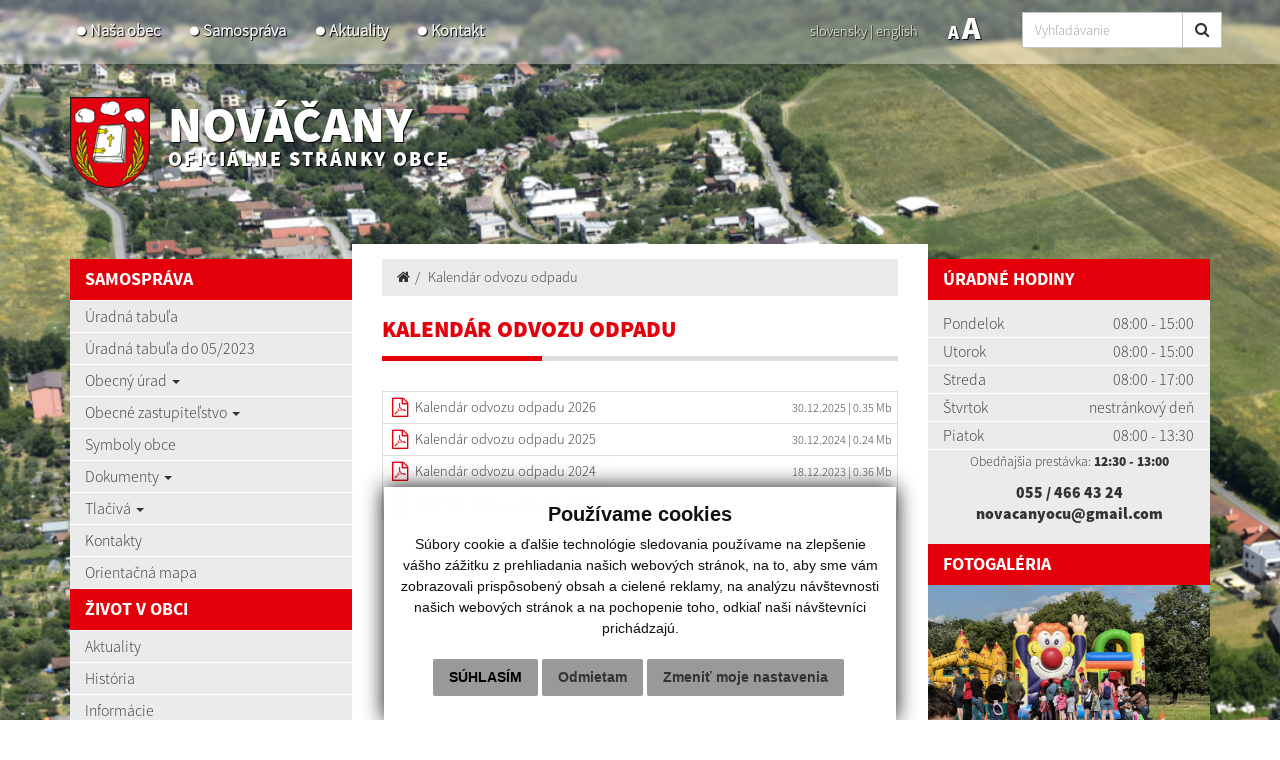

--- FILE ---
content_type: text/html; charset=UTF-8
request_url: https://www.obecnovacany.sk/kalendar-odvozu-odpadu
body_size: 9607
content:
<!DOCTYPE html>
<html lang="sk">
  <head>
  <meta  charset="utf-8" />
  <meta http-equiv="X-UA-Compatible" content="IE=edge">
    <title>Kalendár odvozu odpadu | Nováčany | Oficiálne stránky obce</title>
    <meta name="viewport" content="width=device-width, initial-scale=1.0">
    <link href="design/css/style.min.css?v=5" rel="stylesheet" />
    <link href="rse/app/app.css" rel="stylesheet" />
    <link href="design/css/cookies.css" rel="stylesheet" />
        <meta name="description" content="Vitajte na oficiálnych internetových stránkach obce Nováčany." />
    <meta name="keywords" content="Nováčany, obec, mesto, obecný úrad, slovensko, turizmus, samospráva" />
        <meta name="robots" content="index, follow" />
    <meta name="author" content="webex.digital" />
    <link rel="shortcut icon" href="design/images/erb.png?v=1" />
        <meta property="og:title" content="Kalendár odvozu odpadu | Nováčany | Oficiálne stránky obce" />
    <meta property="og:site_name" content="Nováčany" />
    <meta property="og:description" content="Vitajte na oficiálnych internetových stránkach obce Nováčany." />
        <meta property="og:image" content="https://www.obecnovacany.sk/design/images/erb.png?v=1" />
    <script src="//code.jquery.com/jquery-1.11.1.min.js"></script>
    <script type="text/javascript" src="rse/jscripts/jquery.form.js"></script>
    <script type="text/javascript" src="rse/jscripts/fancybox-3/dist/jquery.fancybox.min.js"></script>
    <script type="text/javascript" src="rse/jscripts/md5.js"></script>
    <link rel="stylesheet" href="rse/jscripts/fancybox-3/dist/jquery.fancybox.min.css" type="text/css" media="screen" />
    <script type="text/javascript" src="/design/datepicker/datepicker.min.js"></script>
    <link rel="stylesheet" href="/design/datepicker/datepicker.min.css" type="text/css" media="screen" />
    <script src="design/js/bootstrap.min.js"></script>
    <script src="rse/jscripts/rslider/responsiveslides.js"></script>
    <!--<script type="text/javascript" src="rse/jscripts/nivo-slider/jquery.nivo.slider.pack.js"></script>-->
    <!--<link rel="stylesheet" href="rse/jscripts/nivo-slider/nivo-slider.css" type="text/css" media="screen" />-->
    <script type="text/javascript" src="design/js/jquery.jfontsize-1.0.js"></script>
    <script type="text/javascript" src="design/js/persistentFontSize.js"></script>
    <script type="text/javascript">
        $(function() {
            restoreSize();
        });
    </script>
    <script type="text/javascript" src="rse/jscripts/init.js"></script>
    <link rel="stylesheet" href="rse/jscripts/rslider/responsiveslides.css" type="text/css" media="screen" />
    <script src="rse/jscripts/rslider/responsiveslides.js?v=1"></script>
    <!--[if lt IE 9]>
      <script src="https://oss.maxcdn.com/libs/html5shiv/3.7.0/html5shiv.js"></script>
      <script src="https://oss.maxcdn.com/libs/respond.js/1.3.0/respond.min.js"></script>
    <![endif]-->
  <script src="https://www.google.com/recaptcha/api.js?render=6Lc8EFkeAAAAAA2Sa2yXoxdtbA7NJqex-SAXk7JX"></script>  <script src="//code.responsivevoice.org/responsivevoice.js?key=DxLYZpC2"></script>
<script>
    function stringToBoolean(string) {
        switch(string.toLowerCase().trim()){
            case "true": case "yes": case "1": return true;
            case "false": case "no": case "0": case null: return false;
            default: return Boolean(string);
        }
    }
    function isTextToSpeechEnabled() {
        if(typeof(Storage) !== "undefined") {
            if(localStorage.getItem('textToSpeechEnabled')) {
                return stringToBoolean(localStorage.getItem('textToSpeechEnabled'));
            }
        }
        return false;
    }
    function setTextToSpeechEnabled(isEnabled) {
        if(typeof isEnabled == "string") {
            isEnabled = stringToBoolean(isEnabled);
        }
        if(typeof(Storage) !== "undefined") {
            localStorage.setItem('textToSpeechEnabled', isEnabled);
        }
        if(isEnabled) {
            removeVolumeControls();
            appendVolumeControls();
            $('a').mouseenter(function () { // Attach this function to all mouseenter events for 'a' tags
                responsiveVoice.cancel(); // Cancel anything else that may currently be speaking
                speak($(this).text()); // Speak the text contents of all nodes within the current 'a' tag
            });
            refreshReadbales();
        }
        if(!isEnabled) {
          $(".textToSpeechHandler").each(function() {
              $(this).remove();
              responsiveVoice.cancel();
          });
        }
    }
    function setContentAsReadable(selector) {
        var str = selector.html();
        str = str.replace(/<\/?[^>]+(>|$)/g, ".");
        str = str.replace(/[\t\n]/g, "");
        str = str.replace(/\.+/g, '.');
        str = str.replace(/^\./, '');
        str = str.toLowerCase();
        selector.attr('data-textToSpeech', str);
        selector.append('<div class="textToSpeechHandler"><i class="fa fa1 fa-volume-up"></i></div>');
        refreshReadbales();
    }
    function speak(text) {
        if(!isTextToSpeechEnabled()) {
            return;
        }
        responsiveVoice.cancel();
        responsiveVoice.speak(text, "Slovak Female", {volume: 2, rate: 1, pitch: 1});
    }
    function refreshReadbales() {
        $(".textToSpeechHandler").on('click', function (e) {
            e.stopPropagation();
            e.preventDefault();
            var text = $(this).parents('[data-textToSpeech]').attr('data-textToSpeech');
            speak(text);
        });
    }
    function setSwitcherIcon(isSet) {
        if(isSet) {
            $('.textToSpeechSwitcher').find('.fa1').removeClass('fa-volume-off').addClass('fa-volume-up');
            $('.textToSpeechSwitcher').find('.fa2').removeClass('fa-times').addClass('fa-nothing');
            $('.main_content_right_in').find('.textToSpeechSwitcher').addClass('textToSpeechSwitcher_active');
            $('.main_content_right_in').find('.textToSpeechSwitcherBlock').addClass('textToSpeechSwitcherBlock_active');
        } else {
            $('.textToSpeechSwitcher').find('.fa1').removeClass('fa-volume-up').addClass('fa-volume-off');
            $('.textToSpeechSwitcher').find('.fa2').removeClass('fa-nothing').addClass('fa-times');
            $('.main_content_right_in').find('.textToSpeechSwitcher').removeClass('textToSpeechSwitcher_active');
            $('.main_content_right_in').find('.textToSpeechSwitcherBlock').removeClass('textToSpeechSwitcherBlock_active');
        }
    }
    function appendVolumeControls() {
        $("[data-textToSpeech]").each(function () {
            $(this).append('<div class="textToSpeechHandler"><i class="fa fa1 fa-volume-up"></i></div>');
        });
    }
    function removeVolumeControls() {
        $(".textToSpeechHandler").each(function() {
            $(this).remove();
        });
    }
    function enable() {
        responsiveVoice.speechAllowedByUser = true;
    }
    function disable() {
        responsiveVoice.speechAllowedByUser = false;
    }
    $(document).ready(function () {
        $(".textToSpeechSwitcher").click(function() {
            var setVal = !isTextToSpeechEnabled();
            setTextToSpeechEnabled(setVal);
            setSwitcherIcon(setVal);
            if(setVal) {
                refreshReadbales();
                enable();
            } else {
                disable();
            }
        });
        if(isTextToSpeechEnabled()) {
            setSwitcherIcon(true);
            appendVolumeControls();
            refreshReadbales();
            enable();
        } else {
            disable();
        }
        responsiveVoice.debug = false;
    });
</script>
  <link href="https://www.obecnovacany.sk/kalendar-odvozu-odpadu" rel="canonical">
  <link href="" rel="canonical">
  </head>
<body>
  <div class="mainBg" style="background-image:url('imgcache/e-img-797-5-1680-850-0-ffffff.jpg?v=1644230416');"><div class="mainBgGradient">&nbsp;</div></div>
<!-- /MAIN-BG-->
<div class="content">
<header class="header header2 header_v2 hidden-print">
<div class="container">
<div class="row row-eq-height">
<div class="col-sm-0 visible-xs mainLogo"><a href="https://www.obecnovacany.sk/"><img src="design/images/erb.png?v=1" class="img-responsive" alt="Nováčany" /> <p>Nováčany <small>Oficiálne stránky obce</small></p></a></div>
<div class="col-sm-6 header_middle">
<nav class="navigation navigation_v2 hidden-xs">
<div class="navbar-header navbar-default" role="navigation">
<button type="button" class="navbar-toggle" data-toggle="collapse" data-target=".navbar-ex1-collapse">
<span class="sr-only">Toggle navigation</span>
<span class="icon-bar"></span>
<span class="icon-bar"></span>
<span class="icon-bar"></span>
</button>
</div>
<div class="collapse navbar-collapse navbar-collapse2 navbar-ex1-collapse">
<ul>
        <li class=""><a href="nasa-obec"   class="nav_header01 ">Naša obec  </a>
                </li>
        <li class=""><a href="samosprava"   class="nav_header02 ">Samospráva  </a>
                </li>
        <li class=""><a href="aktuality"   class="nav_header03 ">Aktuality  </a>
                </li>
        <li class=""><a href="kontakty"   class="nav_header04 ">Kontakt  </a>
                </li>
        </ul>
</div>
</nav>
</div>
<div class="col-sm-6 text-right header_right header_right_v2">
<div class="row">
<div class="col-sm-6 text-right mobile_lang">
<ul class="header_lang_2">
	<li><a href="kontakty" class="active"><span class="hidden-991">slovensky</span><span class="visible-991">SK</span></a> | </li>
	<li><a href="contact" class=""><span class="hidden-991">english</span><span class="visible-991">EN</span></a></li>
</ul>
</div>
<div class="col-sm-6 mobile_font">
<div class="jazyk_font">
<ul class="header_font_size">
<li><a href="#" class="jfontsize-d2">A</a></li>
<li><a href="#" class="jfontsize-p2">A</a></li>
</ul>
<a href="#" id="toggleSearch" class="search_button"><i class="fa fa-search"></i></a>
</div>
<div class="searchbar header_middle">
<div class="input-group" id="searchInput">
<form action="/" style="display:inherit;" id="searchbox_008285927291506622991:rcxstx32fx4">
  <input class="input_hidden" type="hidden" name="cx" value="008285927291506622991:rcxstx32fx4">
  <input class="input_hidden" type="hidden" name="page" value="google" />
  <input class="input_hidden" type="hidden" name="cof" value="FORID:11" />
  <input class="input_hidden" type="hidden" name="id" value="36" />
    <input type="text" class="form-control searchInputWidth" name="q" placeholder="Vyhľadávanie">
  <span class="input-group-btn">
    <button class="btn btn-default" name="sa" type="submit"><i class="fa fa-search"></i></button>
  </span>
</form>
</div>
</div>
</div>
</div>
</div>
</div>
</div>
<div class="input-group" id="searchInput2">
<form action="/" style="display:inherit;" id="searchbox_008285927291506622991:rcxstx32fx4">
  <input class="input_hidden" type="hidden" name="cx" value="008285927291506622991:rcxstx32fx4">
  <input class="input_hidden" type="hidden" name="page" value="google" />
  <input class="input_hidden" type="hidden" name="cof" value="FORID:11" />
  <input class="input_hidden" type="hidden" name="id" value="36" />
    <input type="text" class="form-control searchInputWidth" name="q" placeholder="Vyhľadávanie">
  <span class="input-group-btn">
    <button class="btn btn-default" name="sa" type="submit"><i class="fa fa-search"></i></button>
  </span>
</form>
</div>
</header><!-- /HEADER-->
<div class="container top_box top_box_in hidden-xs hidden-print">
<div class="row">
<div class="col-xs-12 top_box_title">
<a href="https://www.obecnovacany.sk/" title="Nováčany"><img src="design/images/erb.png?v=1" class="img-responsive" alt="Nováčany" /> <p>Nováčany <small>Oficiálne stránky obce</small></p></a>
</div>
</div>
</div><!-- /TOP-BOX-->
<div class="main_content">
<div class="container">
<div class="row row-eq-height">
<aside class="col-sm-3 main_content_left hidden-print">
  <nav class="navVertical">
      <div class="navbar-header navbar-header-lave-menu">
        <button type="button" class="navbar-toggle navbar-togle-lave-menu btn btn-refresh btn-block collapsed" data-toggle="collapse" data-target="#lave-menu" aria-expanded="false">
          <span class="sr-only">Toggle navigation</span>
          <span class="text-uppercase"><i class="fa fa-bars fa-lg"></i> Hlavné menu</span>
        </button>
        <!--span class="navbar-brand lave-menu-brand">Hlavné menu</span-->
      </div>
      <div class="collapse navbar-collapse" id="lave-menu">
        <ul class="navigation-left-box">
                        <li><span class="nlb_title">Samospráva</span></li>
                </li>
                        <li class=""><a href="uradna-tabula"   class="">Úradná tabuľa  </a>
                </li>
                        <li class=""><a href="uradna-tabula-do-05-2023"   class="">Úradná tabuľa do 05/2023  </a>
                </li>
                        <li class="dropdown"><a href="#"  data-toggle="dropdown" class="nav_imp rozklik ">Obecný úrad  <span class="caret"></span></a>
                    <ul class="dropdown-menu2">
                <li class=""><a href="starosta-obce" ><i class="fa fa-caret-right"></i> Starosta obce </a></li>
                <li class=""><a href="zastupca-starostu" ><i class="fa fa-caret-right"></i> Zástupca starostu </a></li>
                <li class=""><a href="hlavny-kontrolor" ><i class="fa fa-caret-right"></i> Kontrolór obce - hlavný kontrolór </a></li>
                    </ul>
                    </li>
                        <li class="dropdown"><a href="#"  data-toggle="dropdown" class="nav_imp rozklik ">Obecné zastupiteľstvo  <span class="caret"></span></a>
                    <ul class="dropdown-menu2">
                <li class=""><a href="poslanci-oz" ><i class="fa fa-caret-right"></i> Poslanci </a></li>
                <li class=""><a href="komisie-pri-oz" ><i class="fa fa-caret-right"></i> Komisie </a></li>
                <li class=""><a href="zapisnice" ><i class="fa fa-caret-right"></i> Zápisnice </a></li>
                <li class=""><a href="zvukovy-zaznam" ><i class="fa fa-caret-right"></i> Zvukový záznam </a></li>
                    </ul>
                    </li>
                        <li class=""><a href="symboly-obce"   class="">Symboly obce  </a>
                </li>
                        <li class="dropdown"><a href="#"  data-toggle="dropdown" class="nav_imp rozklik ">Dokumenty  <span class="caret"></span></a>
                    <ul class="dropdown-menu2">
                <li class=""><a href="vseobecne-zavazne-nariadenia" ><i class="fa fa-caret-right"></i> Všeobecné záväzné nariadenia obce </a></li>
                <li class=""><a href="uzemny-plan-obce" ><i class="fa fa-caret-right"></i> Územný plán obce </a></li>
                <li class=""><a href="vnutorne-predpisy-obce" ><i class="fa fa-caret-right"></i> Vnútorné predpisy obce </a></li>
                <li class=""><a href="rozpocet-obce" ><i class="fa fa-caret-right"></i> Rozpočet obce </a></li>
                <li class=""><a href="ostatne-dokumenty" ><i class="fa fa-caret-right"></i> Ostatné dokumenty </a></li>
                    </ul>
                    </li>
                        <li class="dropdown"><a href="#"  data-toggle="dropdown" class="nav_imp rozklik ">Tlačivá  <span class="caret"></span></a>
                    <ul class="dropdown-menu2">
                <li class=""><a href="stavebne-tlaciva" ><i class="fa fa-caret-right"></i> Stavebné </a></li>
                <li class=""><a href="vseobecne-tlaciva" ><i class="fa fa-caret-right"></i> Všeobecné </a></li>
                    </ul>
                    </li>
                        <li class=""><a href="kontakty"   class="">Kontakty  </a>
                </li>
                        <li class=""><a href="orientacna-mapa"   class="">Orientačná mapa  </a>
                </li>
                        <li><span class="nlb_title">Život v obci</span></li>
                </li>
                        <li class=""><a href="aktuality"   class="">Aktuality  </a>
                </li>
                        <li class=""><a href="historia"   class="">História  </a>
                </li>
                        <li class=""><a href="informacie"   class="">Informácie  </a>
                </li>
                        <li class=""><a href="zaujimavosti"   class="">Zaujímavosti  </a>
                </li>
                        <li class=""><a href="fotogaleria"   class="">Fotogaléria  </a>
                </li>
                        <li class="dropdown"><a href="#"  data-toggle="dropdown" class="nav_imp rozklik ">Kultúra  <span class="caret"></span></a>
                    <ul class="dropdown-menu2">
                <li class=""><a href="kultura" ><i class="fa fa-caret-right"></i> Obec </a></li>
                <li class=""><a href="zensky-spevacky-chramovy-zbor" ><i class="fa fa-caret-right"></i> Ženský spevácky chrámový zbor </a></li>
                <li class=""><a href="zenska-spevacka-skupina-babinec-rozmarija" ><i class="fa fa-caret-right"></i> Ženská spevácka skupina „BABINEC ROZMARIJA“ </a></li>
                    </ul>
                    </li>
                        <li class=""><a href="kulturne-akcie"   class="">Kultúrne akcie  </a>
                </li>
                        <li class="dropdown"><a href="#"  data-toggle="dropdown" class="nav_imp rozklik ">Školská jedáleň  <span class="caret"></span></a>
                    <ul class="dropdown-menu2">
                <li class=""><a href="sj-dokumenty" ><i class="fa fa-caret-right"></i> Dokumenty </a></li>
                <li class=""><a href="sj-jedalny-listok" ><i class="fa fa-caret-right"></i> Jedálny lístok </a></li>
                    </ul>
                    </li>
                        <li class="dropdown"><a href="#"  data-toggle="dropdown" class="nav_imp rozklik ">Materská škola  <span class="caret"></span></a>
                    <ul class="dropdown-menu2">
                <li class=""><a href="ms-historia-skoly" ><i class="fa fa-caret-right"></i> História školy </a></li>
                <li class=""><a href="ms-dokumenty" ><i class="fa fa-caret-right"></i> Dokumenty </a></li>
                <li class=""><a href="ms-kontakt" ><i class="fa fa-caret-right"></i> Kontakt </a></li>
                    </ul>
                    </li>
                        <li class=""><a href="dobrovolny-hasicsky-zbor"   class="">Dobrovoľný hasičský zbor Obce  </a>
                </li>
                        <li class="dropdown"><a href="#"  data-toggle="dropdown" class="nav_imp rozklik ">Farnosť  <span class="caret"></span></a>
                    <ul class="dropdown-menu2">
                <li class=""><a href="farnost" ><i class="fa fa-caret-right"></i> Farnosť </a></li>
                <li class=""><a href="oznamy" ><i class="fa fa-caret-right"></i> Oznamy </a></li>
                <li class=""><a href="farnost-fotogaleria" ><i class="fa fa-caret-right"></i> Fotogaléria </a></li>
                    </ul>
                    </li>
                        <li class="dropdown"><a href="#"  data-toggle="dropdown" class="nav_imp rozklik ">Cintorín  <span class="caret"></span></a>
                    <ul class="dropdown-menu2">
                <li class=""><a href="cintorin-mapa" ><i class="fa fa-caret-right"></i> Mapa </a></li>
                <li class=""><a href="cintorin-dokumenty" ><i class="fa fa-caret-right"></i> Dokumenty </a></li>
                    </ul>
                    </li>
                        <li class="dropdown"><a href="volby-referenda"  data-toggle="dropdown" class="nav_imp rozklik ">VOĽBY A REFERENDÁ  <span class="caret"></span></a>
                    <ul class="dropdown-menu2">
                <li class=""><a href="referenda" ><i class="fa fa-caret-right"></i> Referendá </a></li>
                <li class=""><a href="volby-do-samospravy" ><i class="fa fa-caret-right"></i> Voľby do samosprávy </a></li>
                <li class=""><a href="volby-do-nr-sr" ><i class="fa fa-caret-right"></i> Voľby do NR SR </a></li>
                <li class=""><a href="volby-prezidenta-sr" ><i class="fa fa-caret-right"></i> Voľby prezidenta SR </a></li>
                <li class=""><a href="volby-do-eu-parlamentu" ><i class="fa fa-caret-right"></i> Voľby do EU parlamentu </a></li>
                    </ul>
                    </li>
                        <li class=""><a href="odpadove-hospodarstvo"   class="">Odpadové hospodárstvo  </a>
                </li>
                        <li><span class="nlb_title">Povinné zverejňovanie</span></li>
                </li>
                        <li class=""><a href="zmluvy"   class="">Zmluvy  </a>
                </li>
                        <li class=""><a href="faktury"   class="">Faktúry  </a>
                </li>
                        <li class=""><a href="objednavky"   class="">Objednávky  </a>
                </li>
                        <li class=""><a href="verejne-obstaravanie"   class="">Verejné obstarávanie  </a>
                </li>
                        <li class=""><a href="ochrana-osobnych-udajov"   class="">Ochrana osobných údajov  </a>
                </li>
                        <li class=""><a href="subory-cookies"   class="">Pravidlá cookies  </a>
                </li>
                        <li><span class="nlb_title">Kalendár odvozu</span></li>
                </li>
                </ul>
        <script type="text/javascript">
        if($(".hj").parent().hasClass("dropdown-menu2")) {
            $(".hj").parents(".dropdown-menu2").addClass("visible");
            $(".hj").parents(".dropdown-menu2").attr("style", "display:block");
        }
        </script>
        <div class="mclBox padding0"> <div class="boxWhiteBg"><a href="kalendar-odvozu-odpadu"><img src="design/images/img-calendar.jpg" class="img-responsive center-block" alt="Kalendár odvozu odpadu" /></a></div></div>      </div>
  </nav>
<!--nav class="navVertical">
</nav-->
</aside><!-- /MAIN-CONTENT-LEFT-->
<div class="col-sm-6 main_content_center">
<section class="main_content_center_in">
<ul class="breadcrumb"><li><a href="/"><i class="fa fa-home"></i></a></li><li><a href="kalendar-odvozu-odpadu">Kalendár odvozu odpadu</a></li></ul><div class="title_box box_margin"><h1>Kalendár odvozu odpadu</h1></div>
<div class="e2_htmlcontent" data-textToSpeech=""></div><ul class="list-group dokumenty"><li class="list-group-item"><div class="row"><div class="col-md-9 col-sm-12"><i class="fa fa-fw fa-lg fa-file-pdf-o"></i> <a target="_blank" href="files/2025-12-30-120314-Novacany.pdf">Kalendár odvozu odpadu 2026</a></div><div class="col-md-3 col-sm-12"><div class="file-size"><small>30.12.2025</small><small> | 0.35 Mb</small></div></div></div><small class="text-muted"> </small></li><li class="list-group-item"><div class="row"><div class="col-md-9 col-sm-12"><i class="fa fa-fw fa-lg fa-file-pdf-o"></i> <a target="_blank" href="files/2024-12-30-080812-Kalendar-2025-Novacany.pdf">Kalendár odvozu odpadu 2025</a></div><div class="col-md-3 col-sm-12"><div class="file-size"><small>30.12.2024</small><small> | 0.24 Mb</small></div></div></div><small class="text-muted"> </small></li><li class="list-group-item"><div class="row"><div class="col-md-9 col-sm-12"><i class="fa fa-fw fa-lg fa-file-pdf-o"></i> <a target="_blank" href="files/2023-12-18-135131-Nov____any.pdf">Kalendár odvozu odpadu 2024 </a></div><div class="col-md-3 col-sm-12"><div class="file-size"><small>18.12.2023</small><small> | 0.36 Mb</small></div></div></div><small class="text-muted"> </small></li><li class="list-group-item"><div class="row"><div class="col-md-9 col-sm-12"><i class="fa fa-fw fa-lg fa-file-pdf-o"></i> <a target="_blank" href="files/2023-02-22-095933-2022-12-28-144441-Nov____any.pdf">Kalendár odvozu odpadu 2023</a></div><div class="col-md-3 col-sm-12"><div class="file-size"><small>22.02.2023</small><small> | 0.36 Mb</small></div></div></div><small class="text-muted"> </small></li></ul><div class="cleaner"></div></section>
</div><!-- /MAIN-CONTENT-CENTER-->
<aside class="col-sm-3 main_content_right hidden-print">
<div class="main_content_right_in">
<div class="nlb_title">Úradné hodiny</div><div class="mclBox"><div class="e2_htmlcontent" data-textToSpeech="
				pondelok
				08:00 - 15:00
				utorok
				08:00 - 15:00
				streda
				08:00 - 17:00
				Štvrtok
				nestránkový deň
				piatok
				08:00 - 13:30
	obedňajšia prestávka: 12:30 - 13:00
	055 / 466 43 24
	novacanyocu@gmail.com
"><table>
	<tbody>
		<tr>
			<td>
				Pondelok</td>
			<td>
				08:00 - 15:00</td>
		</tr>
		<tr>
			<td>
				Utorok</td>
			<td>
				08:00 - 15:00</td>
		</tr>
		<tr>
			<td>
				Streda</td>
			<td>
				08:00 - 17:00</td>
		</tr>
		<tr>
			<td>
				&Scaron;tvrtok</td>
			<td>
				nestr&aacute;nkov&yacute; deň</td>
		</tr>
		<tr>
			<td>
				Piatok</td>
			<td>
				08:00 - 13:30</td>
		</tr>
	</tbody>
</table>
<p style="text-align: center;">
	<small>Obedňaj&scaron;ia prest&aacute;vka:&nbsp;<strong>12:30 - 13:00</strong></small></p>
<p style="text-align: center;">
	<strong><a href="tel:+421 55 466 43 24">055 / 466 43 24</a></strong><br />
	<strong><a href="mailto:novacanyocu@gmail.com">novacanyocu@gmail.com</a></strong></p>
</div></div><div class="nlb_title title_white"><a href="fotogaleria">Fotogaléria</a></div>
            <div class="galleryBox "><a href="mdd-2024-g28-94">
            <img src="imgcache/e-img-862-5-720-475-0-ffffff.jpg?v=1717393553" class="img-responsive" alt="MDD 2024" />
            <div class="galleryBox_in"><h2>MDD 2024</h2></div>
            </a></div>
    <div class="nlb_title title_white"><a href="videogaleria">Videogaléria</a></div>
          <div class="galleryBox "><a href="https://www.youtube.com/embed/pORf1I94GVY?rel=0&amp;autoplay=1" data-fancybox="video">
          <img src="https://img.youtube.com/vi/pORf1I94GVY/mqdefault.jpg" class="img-responsive" style="width:100%;" alt="" />
          </a></div>
  <div class="boxWhiteBg">
<div id="kalendar_12_71__21"></div><script type="text/javascript">$("#kalendar_12_71__21").load("sub.php?action=kalendar_content&params=a%3A5%3A%7Bs%3A2%3A%22id%22%3Bs%3A1%3A%221%22%3Bs%3A6%3A%22is_top%22%3Bs%3A1%3A%221%22%3Bs%3A3%3A%22tag%22%3Bs%3A0%3A%22%22%3Bs%3A5%3A%22class%22%3Bs%3A20%3A%22kalendar+dnes+meniny%22%3Bs%3A6%3A%22render%22%3Bs%3A2%3A%2234%22%3B%7D&date=2026.01&boxid=12_71__21");</script></div></div>
</aside><!-- /MAIN-CONTENT-RIGHT-->
</div>
</div>
</div><!-- ........................../MAIN-CONTENT.......................... -->
<footer class="footer hidden-print">
<div class="container">
<div class="row">
<div class="col-sm-8 footer_wrapper">
<div class="row">
<div class="col-sm-6 col-sm-push-6">
<script>
                function validateEmail(email) {
                    var re = /^(([^<>()\[\]\\.,;:\s@"]+(\.[^<>()\[\]\\.,;:\s@"]+)*)|(".+"))@((\[[0-9]{1,3}\.[0-9]{1,3}\.[0-9]{1,3}\.[0-9]{1,3}\])|(([a-zA-Z\-0-9]+\.)+[a-zA-Z]{2,}))$/;
                    return re.test(String(email).toLowerCase());
                }
                function checkform_2() {
                    var $form = $("form.form_2");
                    if(
                        $form.find("[name=meno]").val()=="" || $form.find("[name=email]").val()==""                    ) {
                        alert('Prosím vyplňte všetky povinné údaje.');
                        return false;
                        } else if($form.find("[name=e2_consent_approval]").prop('checked') == false) {
                            alert('Oboznámte sa so spracúvaním osobných údajov!');
                            return false;
                    } else if(validateEmail($form.find("[name=email]").val()) == false) {
                        alert('Zadajte správny formát emailovej adresy! (meno@domena.sk)');
                        return false;
                    } else {
                        return true;
                    };
                };
            </script>
<form method="POST" action="sub.php" class="form-horizontal form-signin form_2" onsubmit="return checkform_2();">
    <input type="hidden" name="action" value="form">
    <input type="hidden" name="formid" value="2">
    <input type="hidden" name="formclass" value="formular">
    <input type="hidden" name="e2_ident" value="">
    <input style="display:none;" type="text" name="nick" value="">
    <div class="footer_title box_margin2"><h2 class="text-uppercase"><strong>Napíšte nám</strong></h2></div>
    <div class="e2_htmlcontent" data-textToSpeech="
		  meno a priezvisko *  
		  e-mail * 
text správy  "><div class="row">
	<div class="col-md-6">
		<span class="input input--fumi"><input class="input__field input__field--fumi" id="meno" name="meno" required="" type="text" /> <label class="input__label input__label--fumi" for="meno"> <span class="input__label-content input__label-content--fumi">Meno a priezvisko <span class="text-danger">*</span></span> </label> </span></div>
	<div class="col-md-6">
		<span class="input input--fumi"><input class="input__field input__field--fumi" id="email" name="email" required="" type="email" /> <label class="input__label input__label--fumi" for="email"> <span class="input__label-content input__label-content--fumi">E-mail <span class="text-danger">*</span></span></label> </span></div>
</div>
<span class="input input--fumi"><textarea class="input__field input__field--fumi" cols="18" id="text" name="text" rows="3"></textarea><label class="input__label input__label--fumi" for="text"><span class="input__label-content input__label-content--fumi">Text spr&aacute;vy</span> </label> </span></div>
            <div class="checkbox">
            <label for="ec_consent_approval">
                <input type="checkbox" id="ec_consent_approval" name="e2_consent_approval" value="1" />&nbsp;*&nbsp;Oboznámil som sa so
                                    <u><a target="_blank" href="ochrana-osobnych-udajov">spracúvaním osobných údajov</a></u>
                            </label>
        </div>
    <div id='g-recaptcha_3092' class="g-recaptcha" data-sitekey="6Lc8EFkeAAAAAA2Sa2yXoxdtbA7NJqex-SAXk7JX" data-callback="onSubmit" data-size="invisible"></div>
<div class="row"><div class="col-md-6 col-sm-12 col-xs-12 pull-right">
<div class="text-center"><button name="recaptcha_response" id="g-recaptcha-submit_3092" class="formular_button" type="submit" >ODOSLAŤ SPRÁVU</button></div>
</div></div>
<script>
	grecaptcha.ready(function () {
        grecaptcha.execute('6Lc8EFkeAAAAAA2Sa2yXoxdtbA7NJqex-SAXk7JX', { action: 'contact' }).then(function (token) {
            var recaptchaResponse = document.getElementById('g-recaptcha-submit_3092');
            recaptchaResponse.value = token;
        });
    });
</script></form>
</div>
<div class="col-sm-6 col-sm-pull-6">
<div class="footer_title uzitocne_linky box_margin2"><h2>Užitočné linky</h2></div>    <div class="footerContent">
        <div class="row"><div class="col-xs-12">
    <div class="margin2"><a href="kontakty" >
    <div class="img-circle box_margin2  footerContentImg"><img src="design/images/footer_1.png" class="img-responsive" alt="Kontakty" /></div>
    <h2>Kontakty</h2>
    <p>Telefónne kontakty, poštové adresy, mailové adresy na obecný úrad.</p>
    </a></div>
    </div></div>
        <div class="row"><div class="col-xs-12">
    <div class="margin2"><a href="dolezite-tel-cisla" >
    <div class="img-circle box_margin2  footerContentImg"><img src="design/images/footer_2.png" class="img-responsive" alt="Dôležité tel. čísla" /></div>
    <h2>Dôležité tel. čísla</h2>
    <p>Hasiči, polícia, záchranka...</p>
    </a></div>
    </div></div>
        <div class="row"><div class="col-xs-12">
    <div class="margin2"><a href="https://www.dcom.sk/obyvatel" target="_blank" title="Stránka sa otvorí v novom okne">
    <div class="img-circle box_margin2  footerContentImg"><img src="design/images/footer_3.png" class="img-responsive" alt="E-služby" /></div>
    <h2>E-služby</h2>
    <p>Elektronické služby pre občanov a podnikateľov</p>
    </a></div>
    </div></div>
        </div>
    </div>
</div>
<div class="row footerNav">
<div class="col-sm-5 col-sm-push-7 text-right">
<a href="#"><a href="#" title="Posledná aktualizácia"><div>Posledná aktualizácia: <strong>22.01.2026</strong></div></a></a>
<a href="rss.rss" target="_blank"><i class="fa fa-lg fa-rss" aria-hidden="true"></i> využite možnosť získavania aktuálnych informácií s využitím RSS</a>
</div>
<div class="col-sm-7 col-sm-pull-5">
<a href="-mapa-stranok">Mapa stránok</a> | <a href="#" onClick="window.print();">Vytlačiť stránku <i class="fa fa-print"></i></a><br />
<a href="-vyhlasenie-o-pristupnosti">Vyhlásenie o prístupnosti</a> | <a href="-autorske-prava">Autorské práva</a><br />
<a href="-ochrana-osobnych-udajov">Ochrana osobných údajov</a>
</div>
</div>
<div class="row footerNav footerNav2">
<div class="col-sm-5 col-sm-push-7 text-right">
<a href="http://www.webex.digital/" target="_blank">technický prevádzkovateľ</a><br />
<a href="http://www.webex.digital/" target="_blank">webdesign</a> | <a href="http://www.webex.digital/" target="_blank">webex.digital</a>
</div>
<div class="col-sm-7 col-sm-pull-5">
<a href="http://www.webex.digital/" target="_blank">CMS systém (redakčný) systém ECHELON 2</a>, <a href="http://www.webex.digital/" target="_blank">web portál</a>,<br />
<a href="http://www.webex.digital/" target="_blank">webhosting</a>, <a href="http://www.webex.digital/" target="_blank">webex.digital</a>, <a href="http://www.webex.digital/" target="_blank">domény</a>, <a href="http://www.webex.digital/" target="_blank">registrácia domény</a>,<br />
<a href="http://www.webex.digital/" target="_blank">spoločnosť webex.digital</a>
</div>
</div>
</div>
<div class="col-sm-4 map_wrapper">
<div id="canvas1"><div class="map_canvas1" id="map"><iframe src="https://www.google.com/maps/embed?pb=!1m14!1m8!1m3!1d42136.1833041381!2d21.059202730102538!3d48.69570449739828!3m2!1i1024!2i768!4f13.1!3m3!1m2!1s0x473f1da7afd423eb%3A0x400f7d1c69747f0!2s044%2021%20Nov%C3%A1%C4%8Dany%2C%20Slovensko!5e0!3m2!1ssk!2scz!4v1643979661069!5m2!1ssk!2scz" width="600" height="450" style="border:0;" allowfullscreen="" loading="lazy"></iframe></div></div>
</div>
</div>
</div>
</footer><!-- /FOOTER-->
</div><!-- /CONTENT-->
<!--div id="fb-root"></div-->
<script>
/*
  (function(d, s, id) {
  var js, fjs = d.getElementsByTagName(s)[0];
  if (d.getElementById(id)) return;
  js = d.createElement(s); js.id = id;
  js.src = "//connect.facebook.net/sk_SK/sdk.js#xfbml=1&version=v2.4";
  fjs.parentNode.insertBefore(js, fjs);
}(document, 'script', 'facebook-jssdk'));
*/
</script>
    <script>
      $(document).ready(function(){
        $('[data-toggle="tooltip"]').tooltip();
      });
    </script>
    <!-- Wow -->
      <script src="design/js/wow.min.js"></script>
      <script>
       new WOW().init();
    </script>
        <!-- Dropdown -->
        <script>
        $(function(){
            $('.dropdown').on('show.bs.dropdown', function(e){
            $(this).find('.dropdown-menu').first().stop(true, true).slideDown();
        });
      $('.dropdown').on('hide.bs.dropdown', function(e){
          e.preventDefault();
          $(this).find('.dropdown-menu').first().stop(true, true).slideUp(400, function(){
      $('.dropdown').removeClass('open');
        $('.dropdown').find('.dropdown-toggle').attr('aria-expanded','false');
          });
        });
      });
        </script>
        <!-- Navigation Vertical -->
        <script>
        $(document).ready(function(){
            $(".rozklik").click(function(){
              event.stopImmediatePropagation();
              $(this).parent().find('.dropdown-menu2').slideToggle();
              return false;
         });
        });
        </script>
        <script>
        $(document).ready(function(){
            $(".srozklik").click(function(){
              event.stopImmediatePropagation();
              $(this).parent().find('.dropdown-menu3').slideToggle(0);
              $('.dropdown-menu3').addClass("dropdown-menu3-display");
              return false;
            });
        });
        </script>
                <script>
    $(document).ready(function () {
        $('.map_canvas1').addClass('scrolloff');
        $('#canvas1').on('click', function () {
            $('.map_canvas1').removeClass('scrolloff');
        });
        $(".map_canvas1").mouseleave(function () {
            $('.map_canvas1').addClass('scrolloff');
        });
    });
    </script>
        <!-- Formular -->
        <script src="design/js/classie.js"></script>
        <script>
      (function() {
        if (!String.prototype.trim) {
          (function() {
            // Make sure we trim BOM and NBSP
            var rtrim = /^[\s\uFEFF\xA0]+|[\s\uFEFF\xA0]+$/g;
            String.prototype.trim = function() {
              return this.replace(rtrim, '');
            };
          })();
        }
        [].slice.call( document.querySelectorAll( 'input.input__field' ) ).forEach( function( inputEl ) {
          // in case the input is already filled..
          if( inputEl.value.trim() !== '' ) {
            classie.add( inputEl.parentNode, 'input--filled' );
          }
          // events:
          inputEl.addEventListener( 'focus', onInputFocus );
          inputEl.addEventListener( 'blur', onInputBlur );
        } );
        [].slice.call( document.querySelectorAll( 'textarea.input__field' ) ).forEach( function( inputEl ) {
          // in case the input is already filled..
          if( inputEl.value.trim() !== '' ) {
            classie.add( inputEl.parentNode, 'input--filled' );
          }
          // events:
          inputEl.addEventListener( 'focus', onInputFocus );
          inputEl.addEventListener( 'blur', onInputBlur );
        } );
        function onInputFocus( ev ) {
          classie.add( ev.target.parentNode, 'input--filled' );
        }
        function onInputBlur( ev ) {
          if( ev.target.value.trim() === '' ) {
            classie.remove( ev.target.parentNode, 'input--filled' );
          }
        }
      })();
</script>
<!-- Scroll -->
<script src="design/js/scroll.js"></script>
<script src="/design/js/matchHeight.min.js" type="text/javascript"></script>
<script>
$(function() {
  $('.matchHeight').matchHeight();
});
</script>
<!-- Cookie Consent by TermsFeed (https://www.TermsFeed.com) -->
<script type="text/javascript" src="https://www.termsfeed.com/public/cookie-consent/4.0.0/cookie-consent.js" charset="UTF-8"></script>
<script type="text/javascript" charset="UTF-8">
document.addEventListener('DOMContentLoaded', function () {
cookieconsent.run({"notice_banner_type":"simple","consent_type":"express","palette":"light","language":"sk","page_load_consent_levels":["strictly-necessary"],"notice_banner_reject_button_hide":false,"preferences_center_close_button_hide":false,"page_refresh_confirmation_buttons":false,"website_name":"obecnovacany.sk","open_preferences_center_selector":"#change-cookies","website_privacy_policy_url":"https://www.obecnovacany.sk/subory-cookies"});
});
</script>
<!-- Google Analytics -->
<script type="text/plain" cookie-consent="tracking" async src="https://www.googletagmanager.com/gtag/js?id=G-6N3SNKBGDF"></script>
<script type="text/plain" cookie-consent="tracking">
  window.dataLayer = window.dataLayer || [];
  function gtag(){dataLayer.push(arguments);}
  gtag('js', new Date());
  gtag('config', 'G-6N3SNKBGDF');
</script>
<!-- end of Google Analytics-->
<noscript>ePrivacy and GPDR Cookie Consent by <a href="https://www.TermsFeed.com/" rel="nofollow">TermsFeed Generator</a></noscript>
<!-- End Cookie Consent by TermsFeed (https://www.TermsFeed.com) -->
</body></html>

--- FILE ---
content_type: text/html; charset=UTF-8
request_url: https://www.obecnovacany.sk/sub.php?action=kalendar_content&params=a%3A5%3A%7Bs%3A2%3A%22id%22%3Bs%3A1%3A%221%22%3Bs%3A6%3A%22is_top%22%3Bs%3A1%3A%221%22%3Bs%3A3%3A%22tag%22%3Bs%3A0%3A%22%22%3Bs%3A5%3A%22class%22%3Bs%3A20%3A%22kalendar+dnes+meniny%22%3Bs%3A6%3A%22render%22%3Bs%3A2%3A%2234%22%3B%7D&date=2026.01&boxid=12_71__21
body_size: 362
content:

<div class="table-responsive"><table class="table table-bordered kalendar"><tr>
    <th colspan="2" class="align-left">
        <a onclick="$('#kalendar_12_71__21').load('sub.php?action=kalendar_content&params=a%3A5%3A%7Bs%3A2%3A%22id%22%3Bs%3A1%3A%221%22%3Bs%3A6%3A%22is_top%22%3Bs%3A1%3A%221%22%3Bs%3A3%3A%22tag%22%3Bs%3A0%3A%22%22%3Bs%3A5%3A%22class%22%3Bs%3A20%3A%22kalendar+dnes+meniny%22%3Bs%3A6%3A%22render%22%3Bs%3A2%3A%2234%22%3B%7D&date=2025.12&boxid=12_71__21');"><i class="fa fa-lg fa-angle-left"></i></a>
    </th>
    <th colspan="3" class="align-center">
        JANUÁR
    </th>
    <th colspan="2" class="align-right">
        <a onclick="$('#kalendar_12_71__21').load('sub.php?action=kalendar_content&params=a%3A5%3A%7Bs%3A2%3A%22id%22%3Bs%3A1%3A%221%22%3Bs%3A6%3A%22is_top%22%3Bs%3A1%3A%221%22%3Bs%3A3%3A%22tag%22%3Bs%3A0%3A%22%22%3Bs%3A5%3A%22class%22%3Bs%3A20%3A%22kalendar+dnes+meniny%22%3Bs%3A6%3A%22render%22%3Bs%3A2%3A%2234%22%3B%7D&date=2026.2&boxid=12_71__21');"><i class="fa fa-lg fa-angle-right"></i></a>
    </th>
</tr><tr>
    <th>PO</th>
    <th>UT</th>
    <th>ST</th>
    <th>ŠT</th>
    <th>PI</th>
    <th>SO</th>
    <th>NE</th>
</tr><tr><td class=""></td><td class=""></td><td class=""></td><td class="">01</td><td class="">02</td><td class="k_weekend">03</td><td class="k_weekend">04</td></tr><tr><td class="">05</td><td class="">06</td><td class="k_items"><a data-toggle='tooltip' title="Počet udalostí v tento deň: 1" href="index.php?id=34&amp;kp=a%3A5%3A%7Bs%3A2%3A%22id%22%3Bs%3A1%3A%221%22%3Bs%3A6%3A%22is_top%22%3Bs%3A1%3A%221%22%3Bs%3A3%3A%22tag%22%3Bs%3A0%3A%22%22%3Bs%3A4%3A%22date%22%3Bs%3A10%3A%222026-01-07%22%3Bs%3A6%3A%22render%22%3Bs%3A2%3A%2234%22%3B%7D">07</a></td><td class="">08</td><td class="">09</td><td class="k_weekend">10</td><td class="k_weekend">11</td></tr><tr><td class="k_items"><a data-toggle='tooltip' title="Počet udalostí v tento deň: 1" href="index.php?id=34&amp;kp=a%3A5%3A%7Bs%3A2%3A%22id%22%3Bs%3A1%3A%221%22%3Bs%3A6%3A%22is_top%22%3Bs%3A1%3A%221%22%3Bs%3A3%3A%22tag%22%3Bs%3A0%3A%22%22%3Bs%3A4%3A%22date%22%3Bs%3A10%3A%222026-01-12%22%3Bs%3A6%3A%22render%22%3Bs%3A2%3A%2234%22%3B%7D">12</a></td><td class="">13</td><td class="">14</td><td class="">15</td><td class="">16</td><td class="k_weekend">17</td><td class="k_weekend">18</td></tr><tr><td class="">19</td><td class="">20</td><td class="k_items"><a data-toggle='tooltip' title="Počet udalostí v tento deň: 1" href="index.php?id=34&amp;kp=a%3A5%3A%7Bs%3A2%3A%22id%22%3Bs%3A1%3A%221%22%3Bs%3A6%3A%22is_top%22%3Bs%3A1%3A%221%22%3Bs%3A3%3A%22tag%22%3Bs%3A0%3A%22%22%3Bs%3A4%3A%22date%22%3Bs%3A10%3A%222026-01-21%22%3Bs%3A6%3A%22render%22%3Bs%3A2%3A%2234%22%3B%7D">21</a></td><td class="">22</td><td class="">23</td><td class="k_weekend">24</td><td class="k_weekend k_today">25</td></tr><tr><td class="">26</td><td class="">27</td><td class="">28</td><td class="">29</td><td class="">30</td><td class="k_weekend">31</td><td class=""></td></tr><tr><td colspan="7" align="left">Nedeľa, 25. január 2026</td></tr><tr><td colspan="7" align="left">Meniny má Gejza</td></tr></table></div>

--- FILE ---
content_type: text/html; charset=utf-8
request_url: https://www.google.com/recaptcha/api2/anchor?ar=1&k=6Lc8EFkeAAAAAA2Sa2yXoxdtbA7NJqex-SAXk7JX&co=aHR0cHM6Ly93d3cub2JlY25vdmFjYW55LnNrOjQ0Mw..&hl=en&v=PoyoqOPhxBO7pBk68S4YbpHZ&size=invisible&anchor-ms=20000&execute-ms=30000&cb=cl965v5oomzq
body_size: 48854
content:
<!DOCTYPE HTML><html dir="ltr" lang="en"><head><meta http-equiv="Content-Type" content="text/html; charset=UTF-8">
<meta http-equiv="X-UA-Compatible" content="IE=edge">
<title>reCAPTCHA</title>
<style type="text/css">
/* cyrillic-ext */
@font-face {
  font-family: 'Roboto';
  font-style: normal;
  font-weight: 400;
  font-stretch: 100%;
  src: url(//fonts.gstatic.com/s/roboto/v48/KFO7CnqEu92Fr1ME7kSn66aGLdTylUAMa3GUBHMdazTgWw.woff2) format('woff2');
  unicode-range: U+0460-052F, U+1C80-1C8A, U+20B4, U+2DE0-2DFF, U+A640-A69F, U+FE2E-FE2F;
}
/* cyrillic */
@font-face {
  font-family: 'Roboto';
  font-style: normal;
  font-weight: 400;
  font-stretch: 100%;
  src: url(//fonts.gstatic.com/s/roboto/v48/KFO7CnqEu92Fr1ME7kSn66aGLdTylUAMa3iUBHMdazTgWw.woff2) format('woff2');
  unicode-range: U+0301, U+0400-045F, U+0490-0491, U+04B0-04B1, U+2116;
}
/* greek-ext */
@font-face {
  font-family: 'Roboto';
  font-style: normal;
  font-weight: 400;
  font-stretch: 100%;
  src: url(//fonts.gstatic.com/s/roboto/v48/KFO7CnqEu92Fr1ME7kSn66aGLdTylUAMa3CUBHMdazTgWw.woff2) format('woff2');
  unicode-range: U+1F00-1FFF;
}
/* greek */
@font-face {
  font-family: 'Roboto';
  font-style: normal;
  font-weight: 400;
  font-stretch: 100%;
  src: url(//fonts.gstatic.com/s/roboto/v48/KFO7CnqEu92Fr1ME7kSn66aGLdTylUAMa3-UBHMdazTgWw.woff2) format('woff2');
  unicode-range: U+0370-0377, U+037A-037F, U+0384-038A, U+038C, U+038E-03A1, U+03A3-03FF;
}
/* math */
@font-face {
  font-family: 'Roboto';
  font-style: normal;
  font-weight: 400;
  font-stretch: 100%;
  src: url(//fonts.gstatic.com/s/roboto/v48/KFO7CnqEu92Fr1ME7kSn66aGLdTylUAMawCUBHMdazTgWw.woff2) format('woff2');
  unicode-range: U+0302-0303, U+0305, U+0307-0308, U+0310, U+0312, U+0315, U+031A, U+0326-0327, U+032C, U+032F-0330, U+0332-0333, U+0338, U+033A, U+0346, U+034D, U+0391-03A1, U+03A3-03A9, U+03B1-03C9, U+03D1, U+03D5-03D6, U+03F0-03F1, U+03F4-03F5, U+2016-2017, U+2034-2038, U+203C, U+2040, U+2043, U+2047, U+2050, U+2057, U+205F, U+2070-2071, U+2074-208E, U+2090-209C, U+20D0-20DC, U+20E1, U+20E5-20EF, U+2100-2112, U+2114-2115, U+2117-2121, U+2123-214F, U+2190, U+2192, U+2194-21AE, U+21B0-21E5, U+21F1-21F2, U+21F4-2211, U+2213-2214, U+2216-22FF, U+2308-230B, U+2310, U+2319, U+231C-2321, U+2336-237A, U+237C, U+2395, U+239B-23B7, U+23D0, U+23DC-23E1, U+2474-2475, U+25AF, U+25B3, U+25B7, U+25BD, U+25C1, U+25CA, U+25CC, U+25FB, U+266D-266F, U+27C0-27FF, U+2900-2AFF, U+2B0E-2B11, U+2B30-2B4C, U+2BFE, U+3030, U+FF5B, U+FF5D, U+1D400-1D7FF, U+1EE00-1EEFF;
}
/* symbols */
@font-face {
  font-family: 'Roboto';
  font-style: normal;
  font-weight: 400;
  font-stretch: 100%;
  src: url(//fonts.gstatic.com/s/roboto/v48/KFO7CnqEu92Fr1ME7kSn66aGLdTylUAMaxKUBHMdazTgWw.woff2) format('woff2');
  unicode-range: U+0001-000C, U+000E-001F, U+007F-009F, U+20DD-20E0, U+20E2-20E4, U+2150-218F, U+2190, U+2192, U+2194-2199, U+21AF, U+21E6-21F0, U+21F3, U+2218-2219, U+2299, U+22C4-22C6, U+2300-243F, U+2440-244A, U+2460-24FF, U+25A0-27BF, U+2800-28FF, U+2921-2922, U+2981, U+29BF, U+29EB, U+2B00-2BFF, U+4DC0-4DFF, U+FFF9-FFFB, U+10140-1018E, U+10190-1019C, U+101A0, U+101D0-101FD, U+102E0-102FB, U+10E60-10E7E, U+1D2C0-1D2D3, U+1D2E0-1D37F, U+1F000-1F0FF, U+1F100-1F1AD, U+1F1E6-1F1FF, U+1F30D-1F30F, U+1F315, U+1F31C, U+1F31E, U+1F320-1F32C, U+1F336, U+1F378, U+1F37D, U+1F382, U+1F393-1F39F, U+1F3A7-1F3A8, U+1F3AC-1F3AF, U+1F3C2, U+1F3C4-1F3C6, U+1F3CA-1F3CE, U+1F3D4-1F3E0, U+1F3ED, U+1F3F1-1F3F3, U+1F3F5-1F3F7, U+1F408, U+1F415, U+1F41F, U+1F426, U+1F43F, U+1F441-1F442, U+1F444, U+1F446-1F449, U+1F44C-1F44E, U+1F453, U+1F46A, U+1F47D, U+1F4A3, U+1F4B0, U+1F4B3, U+1F4B9, U+1F4BB, U+1F4BF, U+1F4C8-1F4CB, U+1F4D6, U+1F4DA, U+1F4DF, U+1F4E3-1F4E6, U+1F4EA-1F4ED, U+1F4F7, U+1F4F9-1F4FB, U+1F4FD-1F4FE, U+1F503, U+1F507-1F50B, U+1F50D, U+1F512-1F513, U+1F53E-1F54A, U+1F54F-1F5FA, U+1F610, U+1F650-1F67F, U+1F687, U+1F68D, U+1F691, U+1F694, U+1F698, U+1F6AD, U+1F6B2, U+1F6B9-1F6BA, U+1F6BC, U+1F6C6-1F6CF, U+1F6D3-1F6D7, U+1F6E0-1F6EA, U+1F6F0-1F6F3, U+1F6F7-1F6FC, U+1F700-1F7FF, U+1F800-1F80B, U+1F810-1F847, U+1F850-1F859, U+1F860-1F887, U+1F890-1F8AD, U+1F8B0-1F8BB, U+1F8C0-1F8C1, U+1F900-1F90B, U+1F93B, U+1F946, U+1F984, U+1F996, U+1F9E9, U+1FA00-1FA6F, U+1FA70-1FA7C, U+1FA80-1FA89, U+1FA8F-1FAC6, U+1FACE-1FADC, U+1FADF-1FAE9, U+1FAF0-1FAF8, U+1FB00-1FBFF;
}
/* vietnamese */
@font-face {
  font-family: 'Roboto';
  font-style: normal;
  font-weight: 400;
  font-stretch: 100%;
  src: url(//fonts.gstatic.com/s/roboto/v48/KFO7CnqEu92Fr1ME7kSn66aGLdTylUAMa3OUBHMdazTgWw.woff2) format('woff2');
  unicode-range: U+0102-0103, U+0110-0111, U+0128-0129, U+0168-0169, U+01A0-01A1, U+01AF-01B0, U+0300-0301, U+0303-0304, U+0308-0309, U+0323, U+0329, U+1EA0-1EF9, U+20AB;
}
/* latin-ext */
@font-face {
  font-family: 'Roboto';
  font-style: normal;
  font-weight: 400;
  font-stretch: 100%;
  src: url(//fonts.gstatic.com/s/roboto/v48/KFO7CnqEu92Fr1ME7kSn66aGLdTylUAMa3KUBHMdazTgWw.woff2) format('woff2');
  unicode-range: U+0100-02BA, U+02BD-02C5, U+02C7-02CC, U+02CE-02D7, U+02DD-02FF, U+0304, U+0308, U+0329, U+1D00-1DBF, U+1E00-1E9F, U+1EF2-1EFF, U+2020, U+20A0-20AB, U+20AD-20C0, U+2113, U+2C60-2C7F, U+A720-A7FF;
}
/* latin */
@font-face {
  font-family: 'Roboto';
  font-style: normal;
  font-weight: 400;
  font-stretch: 100%;
  src: url(//fonts.gstatic.com/s/roboto/v48/KFO7CnqEu92Fr1ME7kSn66aGLdTylUAMa3yUBHMdazQ.woff2) format('woff2');
  unicode-range: U+0000-00FF, U+0131, U+0152-0153, U+02BB-02BC, U+02C6, U+02DA, U+02DC, U+0304, U+0308, U+0329, U+2000-206F, U+20AC, U+2122, U+2191, U+2193, U+2212, U+2215, U+FEFF, U+FFFD;
}
/* cyrillic-ext */
@font-face {
  font-family: 'Roboto';
  font-style: normal;
  font-weight: 500;
  font-stretch: 100%;
  src: url(//fonts.gstatic.com/s/roboto/v48/KFO7CnqEu92Fr1ME7kSn66aGLdTylUAMa3GUBHMdazTgWw.woff2) format('woff2');
  unicode-range: U+0460-052F, U+1C80-1C8A, U+20B4, U+2DE0-2DFF, U+A640-A69F, U+FE2E-FE2F;
}
/* cyrillic */
@font-face {
  font-family: 'Roboto';
  font-style: normal;
  font-weight: 500;
  font-stretch: 100%;
  src: url(//fonts.gstatic.com/s/roboto/v48/KFO7CnqEu92Fr1ME7kSn66aGLdTylUAMa3iUBHMdazTgWw.woff2) format('woff2');
  unicode-range: U+0301, U+0400-045F, U+0490-0491, U+04B0-04B1, U+2116;
}
/* greek-ext */
@font-face {
  font-family: 'Roboto';
  font-style: normal;
  font-weight: 500;
  font-stretch: 100%;
  src: url(//fonts.gstatic.com/s/roboto/v48/KFO7CnqEu92Fr1ME7kSn66aGLdTylUAMa3CUBHMdazTgWw.woff2) format('woff2');
  unicode-range: U+1F00-1FFF;
}
/* greek */
@font-face {
  font-family: 'Roboto';
  font-style: normal;
  font-weight: 500;
  font-stretch: 100%;
  src: url(//fonts.gstatic.com/s/roboto/v48/KFO7CnqEu92Fr1ME7kSn66aGLdTylUAMa3-UBHMdazTgWw.woff2) format('woff2');
  unicode-range: U+0370-0377, U+037A-037F, U+0384-038A, U+038C, U+038E-03A1, U+03A3-03FF;
}
/* math */
@font-face {
  font-family: 'Roboto';
  font-style: normal;
  font-weight: 500;
  font-stretch: 100%;
  src: url(//fonts.gstatic.com/s/roboto/v48/KFO7CnqEu92Fr1ME7kSn66aGLdTylUAMawCUBHMdazTgWw.woff2) format('woff2');
  unicode-range: U+0302-0303, U+0305, U+0307-0308, U+0310, U+0312, U+0315, U+031A, U+0326-0327, U+032C, U+032F-0330, U+0332-0333, U+0338, U+033A, U+0346, U+034D, U+0391-03A1, U+03A3-03A9, U+03B1-03C9, U+03D1, U+03D5-03D6, U+03F0-03F1, U+03F4-03F5, U+2016-2017, U+2034-2038, U+203C, U+2040, U+2043, U+2047, U+2050, U+2057, U+205F, U+2070-2071, U+2074-208E, U+2090-209C, U+20D0-20DC, U+20E1, U+20E5-20EF, U+2100-2112, U+2114-2115, U+2117-2121, U+2123-214F, U+2190, U+2192, U+2194-21AE, U+21B0-21E5, U+21F1-21F2, U+21F4-2211, U+2213-2214, U+2216-22FF, U+2308-230B, U+2310, U+2319, U+231C-2321, U+2336-237A, U+237C, U+2395, U+239B-23B7, U+23D0, U+23DC-23E1, U+2474-2475, U+25AF, U+25B3, U+25B7, U+25BD, U+25C1, U+25CA, U+25CC, U+25FB, U+266D-266F, U+27C0-27FF, U+2900-2AFF, U+2B0E-2B11, U+2B30-2B4C, U+2BFE, U+3030, U+FF5B, U+FF5D, U+1D400-1D7FF, U+1EE00-1EEFF;
}
/* symbols */
@font-face {
  font-family: 'Roboto';
  font-style: normal;
  font-weight: 500;
  font-stretch: 100%;
  src: url(//fonts.gstatic.com/s/roboto/v48/KFO7CnqEu92Fr1ME7kSn66aGLdTylUAMaxKUBHMdazTgWw.woff2) format('woff2');
  unicode-range: U+0001-000C, U+000E-001F, U+007F-009F, U+20DD-20E0, U+20E2-20E4, U+2150-218F, U+2190, U+2192, U+2194-2199, U+21AF, U+21E6-21F0, U+21F3, U+2218-2219, U+2299, U+22C4-22C6, U+2300-243F, U+2440-244A, U+2460-24FF, U+25A0-27BF, U+2800-28FF, U+2921-2922, U+2981, U+29BF, U+29EB, U+2B00-2BFF, U+4DC0-4DFF, U+FFF9-FFFB, U+10140-1018E, U+10190-1019C, U+101A0, U+101D0-101FD, U+102E0-102FB, U+10E60-10E7E, U+1D2C0-1D2D3, U+1D2E0-1D37F, U+1F000-1F0FF, U+1F100-1F1AD, U+1F1E6-1F1FF, U+1F30D-1F30F, U+1F315, U+1F31C, U+1F31E, U+1F320-1F32C, U+1F336, U+1F378, U+1F37D, U+1F382, U+1F393-1F39F, U+1F3A7-1F3A8, U+1F3AC-1F3AF, U+1F3C2, U+1F3C4-1F3C6, U+1F3CA-1F3CE, U+1F3D4-1F3E0, U+1F3ED, U+1F3F1-1F3F3, U+1F3F5-1F3F7, U+1F408, U+1F415, U+1F41F, U+1F426, U+1F43F, U+1F441-1F442, U+1F444, U+1F446-1F449, U+1F44C-1F44E, U+1F453, U+1F46A, U+1F47D, U+1F4A3, U+1F4B0, U+1F4B3, U+1F4B9, U+1F4BB, U+1F4BF, U+1F4C8-1F4CB, U+1F4D6, U+1F4DA, U+1F4DF, U+1F4E3-1F4E6, U+1F4EA-1F4ED, U+1F4F7, U+1F4F9-1F4FB, U+1F4FD-1F4FE, U+1F503, U+1F507-1F50B, U+1F50D, U+1F512-1F513, U+1F53E-1F54A, U+1F54F-1F5FA, U+1F610, U+1F650-1F67F, U+1F687, U+1F68D, U+1F691, U+1F694, U+1F698, U+1F6AD, U+1F6B2, U+1F6B9-1F6BA, U+1F6BC, U+1F6C6-1F6CF, U+1F6D3-1F6D7, U+1F6E0-1F6EA, U+1F6F0-1F6F3, U+1F6F7-1F6FC, U+1F700-1F7FF, U+1F800-1F80B, U+1F810-1F847, U+1F850-1F859, U+1F860-1F887, U+1F890-1F8AD, U+1F8B0-1F8BB, U+1F8C0-1F8C1, U+1F900-1F90B, U+1F93B, U+1F946, U+1F984, U+1F996, U+1F9E9, U+1FA00-1FA6F, U+1FA70-1FA7C, U+1FA80-1FA89, U+1FA8F-1FAC6, U+1FACE-1FADC, U+1FADF-1FAE9, U+1FAF0-1FAF8, U+1FB00-1FBFF;
}
/* vietnamese */
@font-face {
  font-family: 'Roboto';
  font-style: normal;
  font-weight: 500;
  font-stretch: 100%;
  src: url(//fonts.gstatic.com/s/roboto/v48/KFO7CnqEu92Fr1ME7kSn66aGLdTylUAMa3OUBHMdazTgWw.woff2) format('woff2');
  unicode-range: U+0102-0103, U+0110-0111, U+0128-0129, U+0168-0169, U+01A0-01A1, U+01AF-01B0, U+0300-0301, U+0303-0304, U+0308-0309, U+0323, U+0329, U+1EA0-1EF9, U+20AB;
}
/* latin-ext */
@font-face {
  font-family: 'Roboto';
  font-style: normal;
  font-weight: 500;
  font-stretch: 100%;
  src: url(//fonts.gstatic.com/s/roboto/v48/KFO7CnqEu92Fr1ME7kSn66aGLdTylUAMa3KUBHMdazTgWw.woff2) format('woff2');
  unicode-range: U+0100-02BA, U+02BD-02C5, U+02C7-02CC, U+02CE-02D7, U+02DD-02FF, U+0304, U+0308, U+0329, U+1D00-1DBF, U+1E00-1E9F, U+1EF2-1EFF, U+2020, U+20A0-20AB, U+20AD-20C0, U+2113, U+2C60-2C7F, U+A720-A7FF;
}
/* latin */
@font-face {
  font-family: 'Roboto';
  font-style: normal;
  font-weight: 500;
  font-stretch: 100%;
  src: url(//fonts.gstatic.com/s/roboto/v48/KFO7CnqEu92Fr1ME7kSn66aGLdTylUAMa3yUBHMdazQ.woff2) format('woff2');
  unicode-range: U+0000-00FF, U+0131, U+0152-0153, U+02BB-02BC, U+02C6, U+02DA, U+02DC, U+0304, U+0308, U+0329, U+2000-206F, U+20AC, U+2122, U+2191, U+2193, U+2212, U+2215, U+FEFF, U+FFFD;
}
/* cyrillic-ext */
@font-face {
  font-family: 'Roboto';
  font-style: normal;
  font-weight: 900;
  font-stretch: 100%;
  src: url(//fonts.gstatic.com/s/roboto/v48/KFO7CnqEu92Fr1ME7kSn66aGLdTylUAMa3GUBHMdazTgWw.woff2) format('woff2');
  unicode-range: U+0460-052F, U+1C80-1C8A, U+20B4, U+2DE0-2DFF, U+A640-A69F, U+FE2E-FE2F;
}
/* cyrillic */
@font-face {
  font-family: 'Roboto';
  font-style: normal;
  font-weight: 900;
  font-stretch: 100%;
  src: url(//fonts.gstatic.com/s/roboto/v48/KFO7CnqEu92Fr1ME7kSn66aGLdTylUAMa3iUBHMdazTgWw.woff2) format('woff2');
  unicode-range: U+0301, U+0400-045F, U+0490-0491, U+04B0-04B1, U+2116;
}
/* greek-ext */
@font-face {
  font-family: 'Roboto';
  font-style: normal;
  font-weight: 900;
  font-stretch: 100%;
  src: url(//fonts.gstatic.com/s/roboto/v48/KFO7CnqEu92Fr1ME7kSn66aGLdTylUAMa3CUBHMdazTgWw.woff2) format('woff2');
  unicode-range: U+1F00-1FFF;
}
/* greek */
@font-face {
  font-family: 'Roboto';
  font-style: normal;
  font-weight: 900;
  font-stretch: 100%;
  src: url(//fonts.gstatic.com/s/roboto/v48/KFO7CnqEu92Fr1ME7kSn66aGLdTylUAMa3-UBHMdazTgWw.woff2) format('woff2');
  unicode-range: U+0370-0377, U+037A-037F, U+0384-038A, U+038C, U+038E-03A1, U+03A3-03FF;
}
/* math */
@font-face {
  font-family: 'Roboto';
  font-style: normal;
  font-weight: 900;
  font-stretch: 100%;
  src: url(//fonts.gstatic.com/s/roboto/v48/KFO7CnqEu92Fr1ME7kSn66aGLdTylUAMawCUBHMdazTgWw.woff2) format('woff2');
  unicode-range: U+0302-0303, U+0305, U+0307-0308, U+0310, U+0312, U+0315, U+031A, U+0326-0327, U+032C, U+032F-0330, U+0332-0333, U+0338, U+033A, U+0346, U+034D, U+0391-03A1, U+03A3-03A9, U+03B1-03C9, U+03D1, U+03D5-03D6, U+03F0-03F1, U+03F4-03F5, U+2016-2017, U+2034-2038, U+203C, U+2040, U+2043, U+2047, U+2050, U+2057, U+205F, U+2070-2071, U+2074-208E, U+2090-209C, U+20D0-20DC, U+20E1, U+20E5-20EF, U+2100-2112, U+2114-2115, U+2117-2121, U+2123-214F, U+2190, U+2192, U+2194-21AE, U+21B0-21E5, U+21F1-21F2, U+21F4-2211, U+2213-2214, U+2216-22FF, U+2308-230B, U+2310, U+2319, U+231C-2321, U+2336-237A, U+237C, U+2395, U+239B-23B7, U+23D0, U+23DC-23E1, U+2474-2475, U+25AF, U+25B3, U+25B7, U+25BD, U+25C1, U+25CA, U+25CC, U+25FB, U+266D-266F, U+27C0-27FF, U+2900-2AFF, U+2B0E-2B11, U+2B30-2B4C, U+2BFE, U+3030, U+FF5B, U+FF5D, U+1D400-1D7FF, U+1EE00-1EEFF;
}
/* symbols */
@font-face {
  font-family: 'Roboto';
  font-style: normal;
  font-weight: 900;
  font-stretch: 100%;
  src: url(//fonts.gstatic.com/s/roboto/v48/KFO7CnqEu92Fr1ME7kSn66aGLdTylUAMaxKUBHMdazTgWw.woff2) format('woff2');
  unicode-range: U+0001-000C, U+000E-001F, U+007F-009F, U+20DD-20E0, U+20E2-20E4, U+2150-218F, U+2190, U+2192, U+2194-2199, U+21AF, U+21E6-21F0, U+21F3, U+2218-2219, U+2299, U+22C4-22C6, U+2300-243F, U+2440-244A, U+2460-24FF, U+25A0-27BF, U+2800-28FF, U+2921-2922, U+2981, U+29BF, U+29EB, U+2B00-2BFF, U+4DC0-4DFF, U+FFF9-FFFB, U+10140-1018E, U+10190-1019C, U+101A0, U+101D0-101FD, U+102E0-102FB, U+10E60-10E7E, U+1D2C0-1D2D3, U+1D2E0-1D37F, U+1F000-1F0FF, U+1F100-1F1AD, U+1F1E6-1F1FF, U+1F30D-1F30F, U+1F315, U+1F31C, U+1F31E, U+1F320-1F32C, U+1F336, U+1F378, U+1F37D, U+1F382, U+1F393-1F39F, U+1F3A7-1F3A8, U+1F3AC-1F3AF, U+1F3C2, U+1F3C4-1F3C6, U+1F3CA-1F3CE, U+1F3D4-1F3E0, U+1F3ED, U+1F3F1-1F3F3, U+1F3F5-1F3F7, U+1F408, U+1F415, U+1F41F, U+1F426, U+1F43F, U+1F441-1F442, U+1F444, U+1F446-1F449, U+1F44C-1F44E, U+1F453, U+1F46A, U+1F47D, U+1F4A3, U+1F4B0, U+1F4B3, U+1F4B9, U+1F4BB, U+1F4BF, U+1F4C8-1F4CB, U+1F4D6, U+1F4DA, U+1F4DF, U+1F4E3-1F4E6, U+1F4EA-1F4ED, U+1F4F7, U+1F4F9-1F4FB, U+1F4FD-1F4FE, U+1F503, U+1F507-1F50B, U+1F50D, U+1F512-1F513, U+1F53E-1F54A, U+1F54F-1F5FA, U+1F610, U+1F650-1F67F, U+1F687, U+1F68D, U+1F691, U+1F694, U+1F698, U+1F6AD, U+1F6B2, U+1F6B9-1F6BA, U+1F6BC, U+1F6C6-1F6CF, U+1F6D3-1F6D7, U+1F6E0-1F6EA, U+1F6F0-1F6F3, U+1F6F7-1F6FC, U+1F700-1F7FF, U+1F800-1F80B, U+1F810-1F847, U+1F850-1F859, U+1F860-1F887, U+1F890-1F8AD, U+1F8B0-1F8BB, U+1F8C0-1F8C1, U+1F900-1F90B, U+1F93B, U+1F946, U+1F984, U+1F996, U+1F9E9, U+1FA00-1FA6F, U+1FA70-1FA7C, U+1FA80-1FA89, U+1FA8F-1FAC6, U+1FACE-1FADC, U+1FADF-1FAE9, U+1FAF0-1FAF8, U+1FB00-1FBFF;
}
/* vietnamese */
@font-face {
  font-family: 'Roboto';
  font-style: normal;
  font-weight: 900;
  font-stretch: 100%;
  src: url(//fonts.gstatic.com/s/roboto/v48/KFO7CnqEu92Fr1ME7kSn66aGLdTylUAMa3OUBHMdazTgWw.woff2) format('woff2');
  unicode-range: U+0102-0103, U+0110-0111, U+0128-0129, U+0168-0169, U+01A0-01A1, U+01AF-01B0, U+0300-0301, U+0303-0304, U+0308-0309, U+0323, U+0329, U+1EA0-1EF9, U+20AB;
}
/* latin-ext */
@font-face {
  font-family: 'Roboto';
  font-style: normal;
  font-weight: 900;
  font-stretch: 100%;
  src: url(//fonts.gstatic.com/s/roboto/v48/KFO7CnqEu92Fr1ME7kSn66aGLdTylUAMa3KUBHMdazTgWw.woff2) format('woff2');
  unicode-range: U+0100-02BA, U+02BD-02C5, U+02C7-02CC, U+02CE-02D7, U+02DD-02FF, U+0304, U+0308, U+0329, U+1D00-1DBF, U+1E00-1E9F, U+1EF2-1EFF, U+2020, U+20A0-20AB, U+20AD-20C0, U+2113, U+2C60-2C7F, U+A720-A7FF;
}
/* latin */
@font-face {
  font-family: 'Roboto';
  font-style: normal;
  font-weight: 900;
  font-stretch: 100%;
  src: url(//fonts.gstatic.com/s/roboto/v48/KFO7CnqEu92Fr1ME7kSn66aGLdTylUAMa3yUBHMdazQ.woff2) format('woff2');
  unicode-range: U+0000-00FF, U+0131, U+0152-0153, U+02BB-02BC, U+02C6, U+02DA, U+02DC, U+0304, U+0308, U+0329, U+2000-206F, U+20AC, U+2122, U+2191, U+2193, U+2212, U+2215, U+FEFF, U+FFFD;
}

</style>
<link rel="stylesheet" type="text/css" href="https://www.gstatic.com/recaptcha/releases/PoyoqOPhxBO7pBk68S4YbpHZ/styles__ltr.css">
<script nonce="b1kdCNOx5ehv1uUwPiLyeQ" type="text/javascript">window['__recaptcha_api'] = 'https://www.google.com/recaptcha/api2/';</script>
<script type="text/javascript" src="https://www.gstatic.com/recaptcha/releases/PoyoqOPhxBO7pBk68S4YbpHZ/recaptcha__en.js" nonce="b1kdCNOx5ehv1uUwPiLyeQ">
      
    </script></head>
<body><div id="rc-anchor-alert" class="rc-anchor-alert"></div>
<input type="hidden" id="recaptcha-token" value="[base64]">
<script type="text/javascript" nonce="b1kdCNOx5ehv1uUwPiLyeQ">
      recaptcha.anchor.Main.init("[\x22ainput\x22,[\x22bgdata\x22,\x22\x22,\[base64]/[base64]/[base64]/ZyhXLGgpOnEoW04sMjEsbF0sVywwKSxoKSxmYWxzZSxmYWxzZSl9Y2F0Y2goayl7RygzNTgsVyk/[base64]/[base64]/[base64]/[base64]/[base64]/[base64]/[base64]/bmV3IEJbT10oRFswXSk6dz09Mj9uZXcgQltPXShEWzBdLERbMV0pOnc9PTM/bmV3IEJbT10oRFswXSxEWzFdLERbMl0pOnc9PTQ/[base64]/[base64]/[base64]/[base64]/[base64]\\u003d\x22,\[base64]\\u003d\x22,\x22wrfCj8OdWcO4ZT3CvMOZw4dFw7/DgMKpYsOcw7bDpcOwwpAFw7DCtcOxEWHDtGIhwpfDl8OJQUZ9fcOKL1PDv8K/[base64]/CksKoUMOnUcOyLsKoBMO9wqlOBTHDlcOqPHDDocKbw702K8OLw4Ncwq/CgmFUwqzDpEcMAMOgUsOpYsOEf2PCrXHDhw9BwqHDmjvCjlEOC0bDpcKKN8OcVQvDonl0CMKhwo9iFQfCrSJlw5RSw67Cj8O3wo13fVjChRHCqxwXw4nDtjM4wrHDuGt0woHCnG15w4bCpw8bwqIyw5kawqkvw7lpw6I1P8KkwrzDn1vCocO0BMKwfcKWwp/Cnwl1ZD8zV8KQw5rCnsOYOMKywqdswqYPNQxhwr7Cg1Akw5PCjQhIw5/[base64]/Cq8K9w6TCgsO9UMONw7gYwozCiMK/Im4fUzIYCcKXwqXCoFHDnlTCnisswo0fwpLClsOoBsKvGAHDlm8Lb8OoworCtUxRfmktwoPCvwh3w75OUW3DgCbCnXEhGcKaw4HDvMKNw7o5M3DDoMOBwrHCksO/AsOwesO/f8KDw6fDkFTDkwDDscOxHMKALA3CkRN2IMOywrUjEMOxwqssE8KMw5pOwpB0EsOuwqDDssKDSTcgw6rDlsKvPR3Dh1XClcO0ETXDiCJWLUZjw7nCnWbDjiTDuQsdR1/DgzDChExzdiwjw5DDgMOEbnPDvV5ZGyhye8Oowr3Ds1puw6c3w7slw6U7wrLCj8KjKiPDncKfwos6wpLDlVMEw4xBBFwyTVbCqlHClkQ0w5YDRsO7ORs0w6vCk8O9wpPDrB4RGsOXw4xdUkMLwozCpMK+wpDDvsOew4jCusO/[base64]/CtcKYbSHDicKiXsKxw4N3wr9EB8Kzw6nCv8OmwrrDojnCnsKnw6TCh8KaSjzCqGg/X8OMwpfDucK0wpJIVy0nDTfCmx5EwqzCo0w7w6PCpcK+w6/CmsOFwrLDhH/DhsOOw4jDkkfCjXLCpcKhKwpxwo9tVVrDtsOAw7bCn0HDi1zDjMOVCDh1wosuw7AYbg5UeV41cz9aLMO1Q8K5BcKXwrzCjxnDjsO9w5dmQCVtO1/[base64]/CncKywpjCpzLCuyDDsjPDrcOYw75pwqMiw4fDqivCocKqSMOAw5k+QC5Xwr5Ewq0OC2lQJ8Kgw7VBwrjDtA9iw4LClGDCh3LCqW9kwoPCmcK6w7PDt1c/woR5w7hEPMO4wo7Cg8O0wpvCucKPUk0qwqzClMKOXw/DisOZw6sFw4jDtsK6w6RsSGXDvcKjHyPCisKgwr5edz5sw5FjFsOCw7TClsO4AFwfwrQBVMOowpVLKx5Rw5BpYWXDvMKHTivDoEEBX8O3wojChMOTw43DgsO5w4tPw7vDpMKewqlhw5XDlMOGwobClsOPVjoow67CtsOTw7PDpRkXFydgw73DksO8Il3Dkm/DsMKnQ1HCs8O9ScK8wp3DlcO6w63CvMKNwq1Tw4MHwql2w7/DlHjCv1XDhG/DncKZw7nDiQZGwoRoQcKGDsKvMMOPwpvCtMKHecKSwr5dDVxCf8KjDcOEw5oVwphqWcKDwpIuXhJGw7FbVsKOwrcYw6bDh2pJWTfDt8OFwq7Cu8ORJT7CqMO5wr0NwpMdw7tAM8OwRXl8D8OkU8KCLsO2FEXCnkUxw6nDn3Iyw6JGwp4/w5TCkWENNcOzwrrDj000w4PCsV3Ck8K8M3zDmMO6LndxewcQAsKNw6TDin3CpMOuw5DDvXvDp8OabivDlSBRwr5/w5xAwq7CsMKuwqokGsKzRzfCgB/CohfDnDzCg1oTw6/DjMKGHSwbwrABfsOzw5MydcOGHkNITcO2csOiSMOswoXCtGPCpGUBCMOwIC/Cp8KGwp7Dr0BOwo9JN8OTFsOHw5DDoRBLw4/Do2t0w4XCgMKHwoTDhcOTwpjChVHDqih4w5DCiQnCmMKNPmYQw5bDqcK3J3vCssK0w4gbDFzDv3rCpcOjwrPCmxcpwozCtB/Du8OSw5ELwr4Gw7DDlTAhFsK/wqjDqU0LLsOpVsKBJknDhMKCDBjCicKcw6c5wqpTJiXCo8K7wo0QSsOnwqYiZsOJFcOtM8O1fxVdw5IrwpB9w5jDr0fDihDCosOtwr7Cg8KcDMKpw4HCuT/Dl8OrQ8O/eU8pNy8DHcObwojDnwQfw5rDm2TCjFLCqj1dwoHDqsK0w7dmFF8DwpXDiXrDmsOUe2ASw7UZUsKxw49vw7J0w5nDmkfDiU1Dw4A+wrgKwpTDjsOIwq3ClMKNw6h6PMOIw4PDhn3DjMKWClvCo1nDqMOBGyTDjsKXfGjDn8OAw4wsVxcYwpbCtTNxXcKwcsOQw5/[base64]/Dp0Niw65wFMK/KcOWwpZdYcKdM18iw5bCuhnCkMKiwq8lC8KMfiE2wqZxwrQBKyHDo2kww5M/wo5nw4nCpVXCjCFEwofDqC0MMFjCsVR1wqzChmjDpEDDhsKwSkYTw4nCpS7DvQvCpcKEw4bCjsK+w5JGwp5QNXjDsn9Nw7nCvsOpKMKswrfCgsKJwpYXRcOkMMKqwo5mw5UhSzUCbjTCjcOmw7nDvzfCj1/DkGjDlHE+fHMFLSfCt8K/d2B6w6vDpMKMwr5mdcKywohHbRPCo1pzw67CnsOVw57DsVYEeijCjmpzwqQOM8OiwpDCjC7DmMORw6wDwqE/w5FnwpYmwpDDvcOgwr/CoMKfNcKew7MSw6zDox1dasO5XcOSw7TCscO5w5rDl8KDQMOEw7vCpRURwo1pwrl7QD3Di1vDhCNqXiMowokCCcO5a8K9w7xxIcKOdcO7egUPw5bCg8KDwp3DrEPDujfDtl5Rw4h2wp9NwrzCqRZ/wpDDgzVsAcOfwoE3wrDCjcK8wpsQw5YjJsOyBErDmUthA8KGChN7woTDpcOLfsOKdVIfw7QIXMOLd8KAw5B0w5bCkMO0ay0Qw5EwwonCoi7CqcKgVMOkGznDq8OawoVQw4Ulw67Dkn/DuUtpw5MCGzrDjRs9GsKXw6vDvQsHwrfCkMO1eG4Uw7LCm8OGw43DmsOEchILwrQrworDthkBcEjCgEbDpMKXwpjCugYIOsKDFMKRwo7DiW/DqX7CgcOye10gw7NiHWrDhMOUT8Osw7/DthDDocKNw4QZaVpKw4LCncO4wpUnwoTCrjjDpAfDrx4Hw6jDqMKtw43DoMOBw6jCgQARw7J1QMKmLy7CnRPDuEYrwoE2d3cCV8K0wodBXQgOOV/[base64]/Cm8Kjw6bCpERww5bDjsK4PB7DvMOnw4RXAsKbMBUQMcKSQsKpw7PDtGxwDsOJbcKrw4DCmxnDnsOIV8OlGSnChMKJC8Kdw6s/UjkYd8K4HMOmw6PCn8KHw65sMsKNfcOGw7hnw4vDq8KxOkTDrCkYwosyEXJqwr3DjyTCpcKSZ1hNw5YGLmDCmMOSwoTCmMKowqLCv8K8w7PDgzA8w6HCi3fCuMO1wo8UWR7DlcO9wpPCvsKVwoVGwonDsEMDeF3Drk/[base64]/CmGbDn0vCsMO/wqxRw6/Cv8O5wp0+w7zDgMOBw7LDucO0cMO2K2LDkkopwprCiMKewok/wr3DicO4w5wgHz/[base64]/DvMOUFiDCiMKNw7rDlsKoDsOCw4vDq2bCmsKQw5XDjTrDgmDCu8O2OsKfw48TWzVvw5dNK0FHw5LDhMKSwofDtsKkwrbCmcOawpBQfMObw4rCicO1w5UHZgXDo1URJXY9w6QSw45AwqHCqWbDjWYYCFDDgMOEYn/CpwXDkMKbNjXCm8ONw6vCisKqBkd+ZlYrIMKYw64mWUHDgnZNw5DDomx+w7ICwrzDhcOROsO9w6fDn8KOAV/CiMOJGcKRwqdKwqnDm8KWOz7DnW86w4vDiGwhY8K7GxxlwpXCpsKywozCj8KgXUjDuyZ6GsK6FsOrRMKFw79EIm7DuMOCw7LCvMOVwovDiMOSw6AjNsO/[base64]/DvcKfSMKDfcKtURXCr8K9fEbDrXszd8KTUsOGw7wxw45CPilJw4trw60qUsOmCcKCwoZ2D8OTw6TCpsK+K1dvw6VDw4HDhQFWw5LDucO6HR3DgMOJw54fPMO1MMKYwo3DjsKOC8OyRT55wpUqZMOvYcKow4jDuV9/w4JDQSBhwofCvcKBaMOfwqwFw5bDh8OjwpjCmQl6LcKIYMKuOBPDjnDCtMOSwoLCusKkw7TDuMOfHFZgwp9lRgxhXcKjUHfCmcO3e8KfQsKZw5TCqm/DiyQCwpx2w6J+wqbDq0V/[base64]/[base64]/CkmBlwphlwqA0YsOOccOSwqArw4UPw75XwoZKfEzDtg3CmwrDimBXw4/DmcK0ScOYw7TDkcKzwo3DrcKJwqDDuMK3w7LDn8OsC2NyTk9vworClQ5pWMKbJcOGBsKOwpw3wozCvyRxwokiwpxJwrI/OjQ7w5BRSnY3R8OHB8ORYTQlw7zCt8OTwqvDlU1NWMOeATHCrsO9TsKCQmLCiMOgwqgqZsOrQ8Kmw50oTcOaKcKow7Qww4lnwq/[base64]/[base64]/[base64]/DMKHWjQdw7sjw63CkWDDmMOHw4N2wp/Dq8KdMcKWXsKLKyFXwqURAwvDl8OfIEtQwrzClsKPeMOuBCPCvnLCixYhdMKDEcOJTsO+CcO7QMOhBsKqw5TCkBXCtQPDnMKMPk/[base64]/[base64]/[base64]/DuVoEQ8O1wo1EwrnCtsOnWsKYwqjCtsOLwrDCmcO0OsKewpteVMO0wozCpcO1wpvDhcOmw7BmU8KDcMOMw7fDhcKKw5F4wpPDmcOtWxciPQdZw6lBF3IJw605w5wifl/Cr8KFw4dqwq9/SjXCnMOdVj/CgxxYwpLCr8KNSAXDqw81wqnDocKHw4LDicKMwosKw5h1H0YtOsOgw5LDtDvDjDBgTXDDosOEIsKBwpXDv8KiwrfCvcKHw5nDihVFwrBIXMKBS8Ofw5HCv2EVw748TMK2L8OXw5/Dn8O3woxdJMKsw54+C8KbWgFyw7XCq8OHwq/DmhU4UXdcTMKrwrLDrDkBw7sRe8OAwp1CesKrw6nDk25mwoc9wpwgwpt7wrzDt0rCjsKkXTXCpUbCqMO6NFnDv8KpQhnDucOOeX1VwozCskzCosOIEsKXaSnClsKxw6bDiMK3worDkHA7XSVvbcO3S05LwrhLRMOqwqVnEVptw6vCnT8+eid/[base64]/CqB92wp1QwrvDjU4bwodlw4HCscKpPcKtw5/DrCdMwrFPERJ0w7PCo8Kbw6HDiMK7c1bDv2nCvcKqYhwUK3zCjcK6HcObXTVgOAgSL3/CvMO9OnwTJlRvw6LDjH/DpsKHw7Zmw6bCo2w+wqk2wqhyW2zDgcOpCsKwwo/Cv8KAUcOCYsOoPDNEIyFPDS4Twp7ClW3DlXZzNgPDkMKkP13DmcKBbE/[base64]/CvUjDnyfCh2wkwo5TB3rCosKxwqjCvcOuAMOXK8OjVMKLWcOmRll/[base64]/w4RywpPCgcKhwoDCs8Osw4tSUsOewqNgecODIXdNU0TDs1jCsTzDmMKlwqXCmsK+wozDlSxAKMKudgnDssKNwox2PEjCmVrDpn3CpsKVwpHCtMOew7NhBEPCmRnCnmg6J8KcwqfDrQvCpl/Cv3lLH8OuwrMoMiYKbMK5wpkWw7/CvcOPw51Dw6bDjTozwqvCoxzCjsKewrhQaErCozbCg2fCvhfDlcO3wp9MwpjCnXN/[base64]/[base64]/DjcOvwpvDucOZQhsbw4XCu0TCpsOIaSTDn8OOCsK1woHCoAzCrMOHBcOXHGTDvlZywrXDlsKhTMOIwqjClsOHw4PDqz8gw6zCrWI+wpVRwplIwqXChcObGnnDo3R/Qm8jPSVpHcOhwr4IKMOzwqk5w4/Do8OcBMO2wqxYKQs/w7VfOR9uw4YSN8KJGlg5wqrCj8KQwrYrTcO1ZMO8w6nCg8KCwrJMwpXDi8KnX8OiwqbDon3CogcSSsOqYAPDrFnClh0mYkbDp8KawoUzwplMcsO8ZxXCqcOVwpnDksOOS2rDucO3wrhCw49DFUY2L8OhflJawq/CocOPTTI1XU9aHsKdZsOdNjTChy0ZYMK6NsOFbQU5w6DDn8KYb8OBwp14VFrCoUVBYF7CucOXwrrCvDzCnAHDtl7CocOxDhh4VsK/WCBvwrAKwr7CuMO4AcK2HMKeCSl4wpPCpVEoM8KHw5rChMObBcKXw4/DkcOERmwLeMObHsO/wo3CllzDtMKCfETCicOiUAfDhsOCSjQDwqdFwroQwqHCnEjDlMKgw58tJMO/FMOTO8KnQsOoHsOFZ8KjKcKhwqscwrwJwpsYw51FWMKVIEjCgcKbdg4wTTkAXsOVRcKGQMK2wrlma0DCnS/Cn3PDmsOKw5tfXTTDgsK5wp/[base64]/DhELDuFzCp8Kxw4fDj8O8GCAcwrV4wqfDi2TDkcKuwr7Di0ZcGWnCv8K6RixeJsOdZVkIw53DnWLCmcK9SijCksOue8KKw5TDj8O6wpTDo8K2wr/ConJuwp1/P8KEw4Q3wp1bwqTDoSXCkcOeLX3CqMKWLHjDt8OEbmVPDsOLFMKzwqTCisOQw5jDhWgpKWHDj8KjwoxUwonDglTCj8Otw7TDscOSw7Brw7TDgMOJdAHDt1tVCQbCuSpLw5BPZn/[base64]/W8OZE8OtP8OOJMKzw5XDk2LCkCnDhGtjY8Kiw5/CgMOmwojDjsKSRcKawrrDl085KA/[base64]/bEbDum/[base64]/[base64]/Dn8K7Z8KNwr4zLQjClULClsKRL8KtIMK9AhDCn0k6H8KDw4fCkcOCwqtlw5LCkMK5IsOcHHJ4PcKuCQAvWDrCucK7w5sMwpTDlwLDu8KgRMKzw5M+Z8Ksw5TCrMK8SA/DuGTCtcKwR8KUw5DCsivCiQAoAsOkB8KUwpvDqxHCnsK/wqPCpsKXwq9TGh7CssOeAEkKR8K7wpcTw6thwrTCn3kbwqFgw4nDvBEddFcmLUbCgMOUT8KzWSgtw781SsKQwph/bsKXwrszw4zDnnoBHcKDF3NFCcOCdTfCsnPCn8ORVTHDj14Kw6FPTBwXw5PCjiHCkEhYM3UEw6/DvR5qwpNiwqVVw7c7I8KZw4XDjT7Dt8KUw7HDpcOxw5MRBMKEwocow7lzwoclccKAE8O9w6LDmcKQw77DhGPCq8Ohw5PDocKkw65df0s/wp7CqXHDocK4VHt+WMOTTDBLw73Do8OLw5bDlARVwp45woB1wrLDocK8JH41wpjDqcONWsO6wolLDhbCj8OXETFAw6RlTsKVwr3DgyXCtUrCg8OjQUPDtsKgw7rDu8O4NW/CkMOVw5QJZ13DmsKHwpVRwrnCiVdlSH7DtS3CssO/LRvChcKmc0dmGsO9NsKbD8OSwpcgw5DCpDh7BMObBcK2L8ObHcO7eWbCsw/[base64]/[base64]/[base64]/Cp8Oyw4DCq8OOBsOECcOdwpvCgwfCiMOFw5dSPhd2w4TCn8OiSsO7AMKTNsKRwr4QOGAgHht8FxnCoSHDm2rCgMKJwpLDlGLDvsOSH8KTecKsay8jwqs6Jn09wokqwpPChcOCwohQagHDscK8w4TDj1zDucOMw7lHRMOyw5hmQ8OROh3CmTcZwo8/dR/[base64]/ClsOMw7bCognCq8KqScK1w58uwrjDrMKSw7kDSMODF8K/w7PClAp/PSjDjDzCu0fDnMKSJMO2LCgFw6d2PGPClsKCM8KYw4grwrgpw7QZwrzDsMK0wqzDvEE/LnHDq8OMwr7Dp8OPwonDgQJAwp59w7HDsCnCg8O+csKjw5nCnMKGRsO9DnErUsKqwpnDvifClcOaGcKKwopywqNEw6XDv8OJw7zCg0vDmMKRacOrwpPDtsOTS8Khw5gAw5o6w5R0GMKKwohGwqIYVwvCjx/Cp8KFVcOlw5vDqEjCvwlZUFXDosOlw5bDl8OTw7LCh8OKwq7DhADCrFEVwo9Iw47Dk8KywoDDtcOIwq/Cig3DuMOLH157dB1ew7DCpCjDjcK8UsOBBMO8w77CpsOLF8Kow6HCp1PDiMO4RMOwITvDv0o4woNSwoQ7Z8OFwrnCpz4Owqd0PxJCwprCvGzDuMKLcMOuw7nDuQYmDTjDhykWZ2LCswh6wqMpRcO5woFRdsKQwrQdwpwEO8KfXMKtwr/[base64]/w7AHZ8K1w4hGw7h2woLDh8OxwrMWQGVtw5vDpsKRW8KbXiLCnC9Kwp7Cn8KIwrEEACprw4PCosOSTRMYwoHCtcK4e8OYw6XDl2NUYkHDucOxL8K3wonDkCDCl8K/wpLCusOWAn5EasOYwrMlwp/ChMKCw7vCo3LDtsKBwrEtWsOAwrd2MsKywr9RLcKFLcKCw7x/GsK9H8OjwovDn1U+w68EwqFzwrQnRcKtwokUw6QswrZewqXCtcOjwpt0LW3DvcKhw4wlcsKIw79Gwq8Fw7XDq2/Cq0Usw5DClsKywrNmw58ScMK8acKOw4XCjSTCuUPDr1XDicKTTsORdsOeZMK0DcOTw7ZGw5fCpcO1w57CoMOawoLDt8OdUC8aw6p8bcOWMzTCnMKYY0rDp0BkScO9O8KCa8KBw6lmw4xPw6oFw78vOHIbbg/CkSBMwrPDvMO5TwDDrirDtMO2wqp6wrPDqF/[base64]/w4rDvMKpw6t+w7RWGy8XHMKOw7Zrw7Yiw5/Cki9iw5/Chk4awqbCpxYyJAw2fTJ0ZSJLw50wW8KXacKtBzbDkVzDm8Kgw7MTUh/DsWhBwo3CisKjwpvDmcKMw7rCs8Oxwqwcw6/ChSzChsK0ZMO/woBLw7xaw6B2KsKITGnDkQ56wobCgcOeT0HCjwhZwrIhOcOkwq/DqhPCr8KOQCXDpcKmf1zDmsKrHlvCgSHDiWE6PcK2w5p9wrLDpAPChcKNwo7DgsKXZcKewr1IwrvDjsOFwohowqbCqMKsTMOww4gKBMOTfgMkw67CmMKkw78UMH/CoG7ChjAEVBFZw5PCtcK5woTDtsKUX8KPw4fDvlIgKMKOwpxIwqbCisKWCB/CusKJw5rCiQUBw6nDgGlPwoB/[base64]/ChHrDgsOfQMKdRcK8wofCvMKFfsOQw7TCn8Orw6/[base64]/wrZqCcOFwqZkw6/[base64]/CmELCg8Kzw7vChTLChBHDrBc1FMKwecKSw5h9bUrDsMKyEMKZwqbCiVUMw4/DlsKRXTd4wrwLV8KxwptxwoHDoijDkynDhm7DoTw+w7lrOwvCj0TDqMKtw59sejzDj8KcQwIkwp3Ci8KGwpnDng5US8KqwrdMwrwzDcOVbsO3Z8Kqw5g9McOFHMKCYMO/w4TCrMKoRxkuJDh5EhYnwrJ6wqnCh8K3R8OHFjjCmcKmPF8mQ8KCD8KWw5XCgMKiRCYlw6/CkAfDqG3CgsOEw5vDsR9gwrZ/AQfDhmjDj8K/[base64]/w6PDvMOBIyshM8OzbxXCoXHCm8OHw5dEwrE5w4Iow7bDlMOTw4PDkFbDpg3Dv8OIRcK/PxVSZ2XDnhHDu8KZOSBXfhJeLyDChR9odnUGw4bCq8KpMcKWQCEZw6DDoljCghHCq8OKw5HCkTQAdMOpwq9Sa8OOch3Cnw3Ds8KJw78gw6zDglrDucK2XFMpw4XDqsOeOsOBOsOowrbDhW3ClDMtf3TDvsOhwrbDo8O1BS/Di8ONwq3ChXwFWUvCuMObIcKdAjTDlsO6JMKSBFvDmsKeCMOWQFDDnMKlOsKGw6kPw7JAwrDCusOtGcKZw7Qmw4tSKk/CqMO6bcKDwqnDqsOhwo18wpLCosOgf2QhwpzDicOxwoJTw4/DvMKqw4Qew5HCinrDpmJdNwVbw6cYwrXCuH7CgSfChX9MbUQtasOFAsOdwojCjCzDjzzDncK7dwZ4KcKRdwcEw6Udc2tcwo4bwoTCtMKaw7HDnsOIUjJrw77CjsOvwrJCCsKlCCzCq8ORw600woQJTz/Do8OYIAVUNVvDgCHCgRluw5sNwo8uC8OSwoglQ8KWw6dEUMKGw4EyCH0gGzQmwpLCqgQ/[base64]/CqXYVc1LDp8K4EMK3OWp9w5HDrkkAVAbDvMKQwpkaR8OVZhNZH39XwpREwr3Cv8OEw4vDpBwZw63Cq8OJw5/[base64]/W8Otw6LDjsOawqrCizbDtcOpw6d4HcOEc8OQYwbCrDTCmcOADkDDi8KPD8KVGHbDj8OXPwAAw5LDicKZFcOSJ3LCgSDDi8K/wqLDmFwxI3Mlwqw7wqgvw7TCm2jDusOUwpPDhBgqLxYKwrcuWQokWDzCn8KRHMKwJA9DGyHDgMKvJ0bDocK/J0fCtcOgGcOfwrUNwoZbXjXCqsKhwq3CnsOpw7bDqcOjw6LChcOHwrzClMOOU8ODbQrDvX/[base64]/CkgpHJcKxw7jCmMOIFD3CnsOEwphOw5fCjxjDmcObdsOWwqXDncKsw4clN8OiHcO7w6PDjDvCrsOawoHCrl3DnDUEfMOoX8Kyb8Kxw4kaw7HDvCkDDMODw6/Cn3o6PsOPwozDp8O+JMK4w4DDmsOaw6x3YX1dwpcLBsKsw4/DuRMewp/DjW3CnTLDtsOww60WccOywrFWMVdjw4zDryZCCTZMY8KWAsOFVi/CoEzClE10CEYCw5LColgLcMKEVMOBNyLDrRQAF8KXw6J/fsOPwr0hBsK9wqzDkHIrfAw1RxteOcKsw5vDsMOmZ8Kyw5RRw6TCrCfCknJSw5XCoEzCssKawpo7wo3DjQnCkHNmwoEcw4LDtTQBwrEJw4TCr3/CnS5pL2ocawVuwpLCp8OjKcOvWg0OacOfwo7CjcKMw4/CuMOawqoBMinDkxVbw5gEZcOwwp3DnWLDmsK9wqMsw5bCi8KOeAzDpsKxw43CujoENDXDl8K9wrhlWzxKV8KPw67CrsOLS083wqHDrMK4w4zCl8O2wo8LLcKoO8O0w6tPw7nDolIsbig3RsO8XHjDrMONSlliw7TCjcKGw4hJNhzCqQTCisO4JsO/XwnCiB99w4crCEbDj8OLAcK2HUdNdcKTCGdqwq0ww7rCh8OaT0zCuHVBw77DjcOMwqdZwqjDvsOBwqzDkETDsQN5woHCicODwq9ALGZjw7dOw4c+w77CtlZieVnDiSPDliloCwE/CsONRmBSwrxpfw8nQj3Do2Akwo/[base64]/wrzDuzgUwpBJNgbDrnfCkibCnjXDpcOVZcOmwqUdNmNxw6RfwqtbwrR7FUzCgMKEaDfDvQYCFMKhw6/[base64]/a8OswqAhNkDChULCnxnClMOcCEvDs8Ojwp07UUc/[base64]/DjMOpTk1kVcOaSBfDjFMDJV0swprDnsONMFNKa8KkT8KSw7cRw4vDsMO1w5RNDis4B3p7DcOGScOvR8OjIS7DkVbDpivCsRl2PSwtwp8jAivDukI6FsKnwpENQMKIw4Jkwo9Kw6DDj8KhwprDkWfDul3CuWkow4p6w6bCvsKqw6bDoT8DwobDmnbCl8K+w6gxwrnCs2/[base64]/DnMOawo0+w4nCgcO6UjIXwr5two/[base64]/Dix8ew6wNH8OyPSbCkQZ4w4EBwqFLQkTDlhopw7MhbsOuw5YfCMOAw7xSw5kRMcKKV1tHIcKTMcO7YmgRwrdPQnXDgcKMOsKww6fCtQXDv2LClsOpw5XDmUVDa8Ojw5bCnMO3aMOGwoNfwprDqsOxecKQSsO/[base64]/[base64]/w6s8w57DgyrDh8KoAlcQZifDncKRwqUyw5JVTCPCpsOzwrXDpcO0w4vCniTDqMObw7EpwpbDpsK1w75JDjvDpMK7bcKdYMKGT8K1I8OqdMKcUQZfZDrCs0fCgcKxFmTCv8K+wqjCmsOow6LCqhzCrwQrw6nCgAJ3XjXDm3c7w63DuFPDlQdbQwjDlSchCsKlw5U2J0/CusKkLMOkwoXDkcKowq3Ck8OowqEZwqV6wpfCsnsjGV1yOcKSwpMRw7hCwqlwwqnCsMOFOcKDAsOXdnJkVzY0w69dJ8KPMcOHFsO7woE0w5EMw7nCtA5/UMO9w7bDrMK8wpkJwpfCk1fDlMO/F8K5DnIAfC7DrcOIwobDlsKuwqPDsSHCgmNOwrIIf8Ojwq3DoA7CucKib8KJQQzDhsOdfRkiwrDDrcKMYE7CmglgwqPDjXcxLndbJEF8wqJofCldw5LClAtEU0LCnE3CjsOjw7lJw6jDksK0H8O2woVPw7/CiS4zwpTDjB7Digddw5g7w6lPTMO7YMOqaMOOwrdIw6TDv15fwrTDry18w6Aqw4pzD8O4w7krLcKqPsOpwpNjKcKLL3LCiD3Co8KBw44VEcO/wo7Do1PDpMK5VcOQJMKnwophEiBtwpUxwrbCg8OAw5J+w4RFazVdIDrClMKDVMKew43Ck8K9wqFJwokJVMK9OHnCu8KIwpvCqsODw7E2NcKSUTzCkcK2wpLDpHZkJsKBDTbDsFbClcO1AEcZw4ARE8Omw4rDmldzNXxNwq3CiE/Dv8KFw5HDvRfCksObNhfCs39yw5sCw7XCs2jDqcOAwp7CpMKaZhMvNcK7SX8xwpfDs8OVZi0xw4cUwrDCpcKOZVZoKMOJwroYN8KAPwcww4PDjMKYwqhtVMOrUsKfwr8/w7QCfMOkw7w/w5vCk8ONG1HCg8Kow4R7wr5Yw4nCp8KOIVBLLsOIA8K2M2bDpR3DjsKlwqkDw5Bqwp3CgGo7YGnCjcKHwqXDpMOjw6rCrCoCHX0Cw60Hw7TCpmd9Cm3CikDDvcOcw7fDoTDChcK0Bm7CicKTfBXDlsO/[base64]/Cs8OEwoRNRcK7fU8Kw5rCjMONw5VFwq/DqsKoSMOeKxRQwpN+IWp/w4FYwpLCqy/CgADCjMKawqjDnMKbLDLDhcOBc2JTw7/CnTgXwrsgQShiw63DkMOPw7LDnMK5csK9wobChMO3fsOcU8OoF8OnwoQ/[base64]/DpiPCsMKGw4kkwpTCrcOsw4wERSzCsB7Cj8O/w49zw5PCrV7Ci8O7w57Dpn5XXcOPwpFbw4NJwq0ubADCp0tELjDCrMOVw7jClWNew7tew7YUw7bCpsK9dcOKYF/[base64]/w4PDkV5bTsOXbMKOw7zCkTBvwq/DrxAsA1zDuDgDw5hGw6/DqxR7wo4YHDTCvMKuwq3Cq23Dv8OhwrEJTcK8dcKoZxUuwqXDpirDtsKHUiMUZzI3Oz3CggV7QFM6w7Q2VBkxTsKKwrINwq3CnsOTw7/DlcOTAykDwq/CnsKPTGVgw7HDmVdKfMOVXCA4WjfDrsOPw4zCgcObasO3Ph46wr5oDynCisOQemnCjsOdBsOqU1LCiMKIDzsAfsOZZG3Dp8OsV8KQwqvCvCoNwozCpHl4FsOdEMK+SgJ9w6vDjWF2w589OxoaIX4wNsKNSUQjw60iw7fCsi4naA7CuzfCjcKkSmwGw5VBwpN/NcOdfmVUw6TDuMKWw4ojw5PDs1/DrsOyIBI9VjUQw6QyXcKjw4fDlzU3w6DCiRkmX2zDp8ORw6vCpMOxwqg2wo3DrTUVwqjCvcOFUsKHwo0OwrjDqi7Du8KMFi5vPsKpw4IQREsUw5EOHXwHDsOMLMOHw7nDtcOGJBIRPRZzBsKJw5xmwoB7M3HCswwxwoPDmTENw7g3w6/ChBMaaibCnsOkw50eEcOHwpvDkCnDp8O4wrDDgcOuRsOkw43ClGkawodpXcKew7XDg8OrPHERw6/DgHXCu8KuAR7ClsK5w7TDgcOYwqrDkBDDvcKxw6zCukECNFsKSh5uPsKsOlIVZR5ncA/CvGzCmnVrw6/Dox8+esOaw6cCwpnCuTTCnhTDo8O+w6p8cFFzecOwG0XCmMOpHSvDpcO3w6kSwoh7EsOaw5RGZ8OiWBlxX8ODwqbDtTdgw7bChArDk1TCsXDDoMOOwrJ5w6zCkS7DjAxOw4oMwpnDmMOLwokVSH/CjsKmbjVrVWxxwrJIGVTCu8OEfsKQHCVgwqpswrNCYMKSD8O3w6XDlcKkw4/DjyMuc8OJA1XCnWVSIQQJwo47QmAVDcKkPXx3dlhVeEJYSBw2F8OyOTpbwrHDqGXDqcK/wqwjw7/Do0HDi3xtJMKPw57ChlkYD8KiAHrCmMOrw508w5jClkYVwojClMKiw7/DvMOfY8K7wofDhmNDEcOZwp5XwpsCwoFSCEgyLEweBMKSwpTDpcKqOsOywrTCtUdXw7zCnF4lw6xbw4Uzw7kACMOtL8Oqwo8acsOnwoweVRxlwqIrEB9Lw7AsEMOhwqjDuQ/[base64]/w7McwqJxWcOpw5vCnQoPw49BCUoewqhkAzg8UXJ1wphocMKREcKFJUMIXMKlbzHCs3HChAbDvMKKwobCtMKLwrVmwqYQbsOQUcO2Bgcnwodyw79OKgnDo8OmKnhywpHDlH/[base64]/[base64]/Co0pIw4Y2E8OHbiBVZMKNwolwa0LCgUbCj3vCtyPCoEZ5woAnw6zDgQPCigoXwoFyw57CkD/DkcKkUlPDmw7ClcO3wqDCo8KIGULCk8Khw4kGw4HDlsK/[base64]/DrMKUR8KDw4hEwq/DujUIwrDCoMO7acOYEsOOwrLCssKaCMOtwq1Fw5vDp8KRXDMew6nDhGlPw6pmHVISwqjDkCPCk37Dg8OoJgLCpsOgfmNPfT8gwo0cKjg0a8O7UHgVCl4cFwh6F8OwHsOIN8KnHsKpwrQaOMOVG8OCKR7DlMOeHFDCrz/Dn8OzKcOsSkdHTcKoZQnCi8OcR8Oww5ZoUMO4alvCk1E5XsKWwo3DsE7DuMKtAzEYIznCmhVzw44dWsK0wrfCoRItwqNDwonDji/[base64]/[base64]/DvcKwbMKifjrCr8KKw5PDvx/DkSzCsMKTwoPDvRtAwqYow5ZUwr7DiMOFUARGHwrDqcK5aTHCn8K0wofDo2Exw7PCj1PDicO5wrXCmEzCuCw3G1UZwonDs0rCrmtbZMOQwrY+PxjDjBAtbsKdw5rClmlCwpjCr8O6aj/DiUHDqcKPVcOzYH7DoMOcIS4mZGIEfkBhwo/DqirCjz9Xw7jCq3HDnE4lXsKswrbCixrDhSUvwq/DsMOzPArCm8O7c8OaE2c5dC7DhQBdwqU7wrLDnCXDm3UqwpnDkMKjecOQEcKDwq7DmMKLw6R0JsOCLMKpEm3CrgDDn1A3CC3Cg8OmwoA/K3Zyw4LCsHI2ICHCmk5CDsK7Qgt3w5zCiHDChlgpwrxXwrJIPTzDlcKEWkwLEWVfw7zDpzh+wpDDkMKzQCTCpMKpw7LDk0/ClVDCn8KQw6TCmMK6w4AKTsOowpXCh2rCpULCjlnCjTslwrkww6rDgDnDkB0kIcOEesKUwodIw6RKGSHDqzN4wooPGsO/[base64]/DrcKTw68Gw61xJX/CrcKVUMOLw6U5EMKOw4RaRXbDvsOwRcK6GsOlIgrDgF3DhA7CsjnCvsKdWcKeNcOWIkPDlWHDpQbDrcO9worCosK/w4QZW8OBw4lJEj/DvQrCnm3CjwvCtzEwLmjClMOgwpLCvMKbwo/DhGUvUy/Cq3skT8Ojw7fCocKrwqLCsQnDjjUGWFcRGHt/UHnDuUnCscKtw4bCl8OiLsOrwqnCucO+en/Do2/DiHfDsMO7JcODw5TDu8KYw67DhMKdXCEJwoZnwprCm316wqLCt8Ozw6k5w4dowrPCocKlU3vDsHTDlcOKwoMOw4ksacK5w7fCumPDisOmw5/DscO6IRrDkcKQw5jDhijCpMK+bG/Cgl4gw5TCgsOjw4chOsOdw4HCkEBnw6BiwrnCv8O4acOeeWHDksObeF3CriUrwozDvDgzwrYzw41dSGnDpm9Jw5B3wqI2wotlwpNTwqVfIHvCpl3CnMKhw6bCpcKAw4EGw51ywqFIw4bCqMO2BDxHwr8\\u003d\x22],null,[\x22conf\x22,null,\x226Lc8EFkeAAAAAA2Sa2yXoxdtbA7NJqex-SAXk7JX\x22,0,null,null,null,1,[21,125,63,73,95,87,41,43,42,83,102,105,109,121],[1017145,449],0,null,null,null,null,0,null,0,null,700,1,null,0,\[base64]/76lBhnEnQkZnOKMAhnM8xEZ\x22,0,0,null,null,1,null,0,0,null,null,null,0],\x22https://www.obecnovacany.sk:443\x22,null,[3,1,1],null,null,null,1,3600,[\x22https://www.google.com/intl/en/policies/privacy/\x22,\x22https://www.google.com/intl/en/policies/terms/\x22],\x22snlJgkyu/mmcUdHdlyOoX9ZTl4KK9J/mCxAw+aKvjZM\\u003d\x22,1,0,null,1,1769383845613,0,0,[209,71,91],null,[239,3,32,5],\x22RC-85_ffD5p43ULpg\x22,null,null,null,null,null,\x220dAFcWeA5oa_kW72cgJOfQrya3g4JGX9cDQdj_VFBqCw4gVrH7AYKjaRZkKTFvgVa4BMtXpdPaKE2PVUvo55igQIdoS5KAyoyk2A\x22,1769466645564]");
    </script></body></html>

--- FILE ---
content_type: text/html; charset=utf-8
request_url: https://www.google.com/recaptcha/api2/anchor?ar=1&k=6Lc8EFkeAAAAAA2Sa2yXoxdtbA7NJqex-SAXk7JX&co=aHR0cHM6Ly93d3cub2JlY25vdmFjYW55LnNrOjQ0Mw..&hl=en&v=PoyoqOPhxBO7pBk68S4YbpHZ&size=invisible&anchor-ms=20000&execute-ms=30000&cb=pok12wx1druu
body_size: 48422
content:
<!DOCTYPE HTML><html dir="ltr" lang="en"><head><meta http-equiv="Content-Type" content="text/html; charset=UTF-8">
<meta http-equiv="X-UA-Compatible" content="IE=edge">
<title>reCAPTCHA</title>
<style type="text/css">
/* cyrillic-ext */
@font-face {
  font-family: 'Roboto';
  font-style: normal;
  font-weight: 400;
  font-stretch: 100%;
  src: url(//fonts.gstatic.com/s/roboto/v48/KFO7CnqEu92Fr1ME7kSn66aGLdTylUAMa3GUBHMdazTgWw.woff2) format('woff2');
  unicode-range: U+0460-052F, U+1C80-1C8A, U+20B4, U+2DE0-2DFF, U+A640-A69F, U+FE2E-FE2F;
}
/* cyrillic */
@font-face {
  font-family: 'Roboto';
  font-style: normal;
  font-weight: 400;
  font-stretch: 100%;
  src: url(//fonts.gstatic.com/s/roboto/v48/KFO7CnqEu92Fr1ME7kSn66aGLdTylUAMa3iUBHMdazTgWw.woff2) format('woff2');
  unicode-range: U+0301, U+0400-045F, U+0490-0491, U+04B0-04B1, U+2116;
}
/* greek-ext */
@font-face {
  font-family: 'Roboto';
  font-style: normal;
  font-weight: 400;
  font-stretch: 100%;
  src: url(//fonts.gstatic.com/s/roboto/v48/KFO7CnqEu92Fr1ME7kSn66aGLdTylUAMa3CUBHMdazTgWw.woff2) format('woff2');
  unicode-range: U+1F00-1FFF;
}
/* greek */
@font-face {
  font-family: 'Roboto';
  font-style: normal;
  font-weight: 400;
  font-stretch: 100%;
  src: url(//fonts.gstatic.com/s/roboto/v48/KFO7CnqEu92Fr1ME7kSn66aGLdTylUAMa3-UBHMdazTgWw.woff2) format('woff2');
  unicode-range: U+0370-0377, U+037A-037F, U+0384-038A, U+038C, U+038E-03A1, U+03A3-03FF;
}
/* math */
@font-face {
  font-family: 'Roboto';
  font-style: normal;
  font-weight: 400;
  font-stretch: 100%;
  src: url(//fonts.gstatic.com/s/roboto/v48/KFO7CnqEu92Fr1ME7kSn66aGLdTylUAMawCUBHMdazTgWw.woff2) format('woff2');
  unicode-range: U+0302-0303, U+0305, U+0307-0308, U+0310, U+0312, U+0315, U+031A, U+0326-0327, U+032C, U+032F-0330, U+0332-0333, U+0338, U+033A, U+0346, U+034D, U+0391-03A1, U+03A3-03A9, U+03B1-03C9, U+03D1, U+03D5-03D6, U+03F0-03F1, U+03F4-03F5, U+2016-2017, U+2034-2038, U+203C, U+2040, U+2043, U+2047, U+2050, U+2057, U+205F, U+2070-2071, U+2074-208E, U+2090-209C, U+20D0-20DC, U+20E1, U+20E5-20EF, U+2100-2112, U+2114-2115, U+2117-2121, U+2123-214F, U+2190, U+2192, U+2194-21AE, U+21B0-21E5, U+21F1-21F2, U+21F4-2211, U+2213-2214, U+2216-22FF, U+2308-230B, U+2310, U+2319, U+231C-2321, U+2336-237A, U+237C, U+2395, U+239B-23B7, U+23D0, U+23DC-23E1, U+2474-2475, U+25AF, U+25B3, U+25B7, U+25BD, U+25C1, U+25CA, U+25CC, U+25FB, U+266D-266F, U+27C0-27FF, U+2900-2AFF, U+2B0E-2B11, U+2B30-2B4C, U+2BFE, U+3030, U+FF5B, U+FF5D, U+1D400-1D7FF, U+1EE00-1EEFF;
}
/* symbols */
@font-face {
  font-family: 'Roboto';
  font-style: normal;
  font-weight: 400;
  font-stretch: 100%;
  src: url(//fonts.gstatic.com/s/roboto/v48/KFO7CnqEu92Fr1ME7kSn66aGLdTylUAMaxKUBHMdazTgWw.woff2) format('woff2');
  unicode-range: U+0001-000C, U+000E-001F, U+007F-009F, U+20DD-20E0, U+20E2-20E4, U+2150-218F, U+2190, U+2192, U+2194-2199, U+21AF, U+21E6-21F0, U+21F3, U+2218-2219, U+2299, U+22C4-22C6, U+2300-243F, U+2440-244A, U+2460-24FF, U+25A0-27BF, U+2800-28FF, U+2921-2922, U+2981, U+29BF, U+29EB, U+2B00-2BFF, U+4DC0-4DFF, U+FFF9-FFFB, U+10140-1018E, U+10190-1019C, U+101A0, U+101D0-101FD, U+102E0-102FB, U+10E60-10E7E, U+1D2C0-1D2D3, U+1D2E0-1D37F, U+1F000-1F0FF, U+1F100-1F1AD, U+1F1E6-1F1FF, U+1F30D-1F30F, U+1F315, U+1F31C, U+1F31E, U+1F320-1F32C, U+1F336, U+1F378, U+1F37D, U+1F382, U+1F393-1F39F, U+1F3A7-1F3A8, U+1F3AC-1F3AF, U+1F3C2, U+1F3C4-1F3C6, U+1F3CA-1F3CE, U+1F3D4-1F3E0, U+1F3ED, U+1F3F1-1F3F3, U+1F3F5-1F3F7, U+1F408, U+1F415, U+1F41F, U+1F426, U+1F43F, U+1F441-1F442, U+1F444, U+1F446-1F449, U+1F44C-1F44E, U+1F453, U+1F46A, U+1F47D, U+1F4A3, U+1F4B0, U+1F4B3, U+1F4B9, U+1F4BB, U+1F4BF, U+1F4C8-1F4CB, U+1F4D6, U+1F4DA, U+1F4DF, U+1F4E3-1F4E6, U+1F4EA-1F4ED, U+1F4F7, U+1F4F9-1F4FB, U+1F4FD-1F4FE, U+1F503, U+1F507-1F50B, U+1F50D, U+1F512-1F513, U+1F53E-1F54A, U+1F54F-1F5FA, U+1F610, U+1F650-1F67F, U+1F687, U+1F68D, U+1F691, U+1F694, U+1F698, U+1F6AD, U+1F6B2, U+1F6B9-1F6BA, U+1F6BC, U+1F6C6-1F6CF, U+1F6D3-1F6D7, U+1F6E0-1F6EA, U+1F6F0-1F6F3, U+1F6F7-1F6FC, U+1F700-1F7FF, U+1F800-1F80B, U+1F810-1F847, U+1F850-1F859, U+1F860-1F887, U+1F890-1F8AD, U+1F8B0-1F8BB, U+1F8C0-1F8C1, U+1F900-1F90B, U+1F93B, U+1F946, U+1F984, U+1F996, U+1F9E9, U+1FA00-1FA6F, U+1FA70-1FA7C, U+1FA80-1FA89, U+1FA8F-1FAC6, U+1FACE-1FADC, U+1FADF-1FAE9, U+1FAF0-1FAF8, U+1FB00-1FBFF;
}
/* vietnamese */
@font-face {
  font-family: 'Roboto';
  font-style: normal;
  font-weight: 400;
  font-stretch: 100%;
  src: url(//fonts.gstatic.com/s/roboto/v48/KFO7CnqEu92Fr1ME7kSn66aGLdTylUAMa3OUBHMdazTgWw.woff2) format('woff2');
  unicode-range: U+0102-0103, U+0110-0111, U+0128-0129, U+0168-0169, U+01A0-01A1, U+01AF-01B0, U+0300-0301, U+0303-0304, U+0308-0309, U+0323, U+0329, U+1EA0-1EF9, U+20AB;
}
/* latin-ext */
@font-face {
  font-family: 'Roboto';
  font-style: normal;
  font-weight: 400;
  font-stretch: 100%;
  src: url(//fonts.gstatic.com/s/roboto/v48/KFO7CnqEu92Fr1ME7kSn66aGLdTylUAMa3KUBHMdazTgWw.woff2) format('woff2');
  unicode-range: U+0100-02BA, U+02BD-02C5, U+02C7-02CC, U+02CE-02D7, U+02DD-02FF, U+0304, U+0308, U+0329, U+1D00-1DBF, U+1E00-1E9F, U+1EF2-1EFF, U+2020, U+20A0-20AB, U+20AD-20C0, U+2113, U+2C60-2C7F, U+A720-A7FF;
}
/* latin */
@font-face {
  font-family: 'Roboto';
  font-style: normal;
  font-weight: 400;
  font-stretch: 100%;
  src: url(//fonts.gstatic.com/s/roboto/v48/KFO7CnqEu92Fr1ME7kSn66aGLdTylUAMa3yUBHMdazQ.woff2) format('woff2');
  unicode-range: U+0000-00FF, U+0131, U+0152-0153, U+02BB-02BC, U+02C6, U+02DA, U+02DC, U+0304, U+0308, U+0329, U+2000-206F, U+20AC, U+2122, U+2191, U+2193, U+2212, U+2215, U+FEFF, U+FFFD;
}
/* cyrillic-ext */
@font-face {
  font-family: 'Roboto';
  font-style: normal;
  font-weight: 500;
  font-stretch: 100%;
  src: url(//fonts.gstatic.com/s/roboto/v48/KFO7CnqEu92Fr1ME7kSn66aGLdTylUAMa3GUBHMdazTgWw.woff2) format('woff2');
  unicode-range: U+0460-052F, U+1C80-1C8A, U+20B4, U+2DE0-2DFF, U+A640-A69F, U+FE2E-FE2F;
}
/* cyrillic */
@font-face {
  font-family: 'Roboto';
  font-style: normal;
  font-weight: 500;
  font-stretch: 100%;
  src: url(//fonts.gstatic.com/s/roboto/v48/KFO7CnqEu92Fr1ME7kSn66aGLdTylUAMa3iUBHMdazTgWw.woff2) format('woff2');
  unicode-range: U+0301, U+0400-045F, U+0490-0491, U+04B0-04B1, U+2116;
}
/* greek-ext */
@font-face {
  font-family: 'Roboto';
  font-style: normal;
  font-weight: 500;
  font-stretch: 100%;
  src: url(//fonts.gstatic.com/s/roboto/v48/KFO7CnqEu92Fr1ME7kSn66aGLdTylUAMa3CUBHMdazTgWw.woff2) format('woff2');
  unicode-range: U+1F00-1FFF;
}
/* greek */
@font-face {
  font-family: 'Roboto';
  font-style: normal;
  font-weight: 500;
  font-stretch: 100%;
  src: url(//fonts.gstatic.com/s/roboto/v48/KFO7CnqEu92Fr1ME7kSn66aGLdTylUAMa3-UBHMdazTgWw.woff2) format('woff2');
  unicode-range: U+0370-0377, U+037A-037F, U+0384-038A, U+038C, U+038E-03A1, U+03A3-03FF;
}
/* math */
@font-face {
  font-family: 'Roboto';
  font-style: normal;
  font-weight: 500;
  font-stretch: 100%;
  src: url(//fonts.gstatic.com/s/roboto/v48/KFO7CnqEu92Fr1ME7kSn66aGLdTylUAMawCUBHMdazTgWw.woff2) format('woff2');
  unicode-range: U+0302-0303, U+0305, U+0307-0308, U+0310, U+0312, U+0315, U+031A, U+0326-0327, U+032C, U+032F-0330, U+0332-0333, U+0338, U+033A, U+0346, U+034D, U+0391-03A1, U+03A3-03A9, U+03B1-03C9, U+03D1, U+03D5-03D6, U+03F0-03F1, U+03F4-03F5, U+2016-2017, U+2034-2038, U+203C, U+2040, U+2043, U+2047, U+2050, U+2057, U+205F, U+2070-2071, U+2074-208E, U+2090-209C, U+20D0-20DC, U+20E1, U+20E5-20EF, U+2100-2112, U+2114-2115, U+2117-2121, U+2123-214F, U+2190, U+2192, U+2194-21AE, U+21B0-21E5, U+21F1-21F2, U+21F4-2211, U+2213-2214, U+2216-22FF, U+2308-230B, U+2310, U+2319, U+231C-2321, U+2336-237A, U+237C, U+2395, U+239B-23B7, U+23D0, U+23DC-23E1, U+2474-2475, U+25AF, U+25B3, U+25B7, U+25BD, U+25C1, U+25CA, U+25CC, U+25FB, U+266D-266F, U+27C0-27FF, U+2900-2AFF, U+2B0E-2B11, U+2B30-2B4C, U+2BFE, U+3030, U+FF5B, U+FF5D, U+1D400-1D7FF, U+1EE00-1EEFF;
}
/* symbols */
@font-face {
  font-family: 'Roboto';
  font-style: normal;
  font-weight: 500;
  font-stretch: 100%;
  src: url(//fonts.gstatic.com/s/roboto/v48/KFO7CnqEu92Fr1ME7kSn66aGLdTylUAMaxKUBHMdazTgWw.woff2) format('woff2');
  unicode-range: U+0001-000C, U+000E-001F, U+007F-009F, U+20DD-20E0, U+20E2-20E4, U+2150-218F, U+2190, U+2192, U+2194-2199, U+21AF, U+21E6-21F0, U+21F3, U+2218-2219, U+2299, U+22C4-22C6, U+2300-243F, U+2440-244A, U+2460-24FF, U+25A0-27BF, U+2800-28FF, U+2921-2922, U+2981, U+29BF, U+29EB, U+2B00-2BFF, U+4DC0-4DFF, U+FFF9-FFFB, U+10140-1018E, U+10190-1019C, U+101A0, U+101D0-101FD, U+102E0-102FB, U+10E60-10E7E, U+1D2C0-1D2D3, U+1D2E0-1D37F, U+1F000-1F0FF, U+1F100-1F1AD, U+1F1E6-1F1FF, U+1F30D-1F30F, U+1F315, U+1F31C, U+1F31E, U+1F320-1F32C, U+1F336, U+1F378, U+1F37D, U+1F382, U+1F393-1F39F, U+1F3A7-1F3A8, U+1F3AC-1F3AF, U+1F3C2, U+1F3C4-1F3C6, U+1F3CA-1F3CE, U+1F3D4-1F3E0, U+1F3ED, U+1F3F1-1F3F3, U+1F3F5-1F3F7, U+1F408, U+1F415, U+1F41F, U+1F426, U+1F43F, U+1F441-1F442, U+1F444, U+1F446-1F449, U+1F44C-1F44E, U+1F453, U+1F46A, U+1F47D, U+1F4A3, U+1F4B0, U+1F4B3, U+1F4B9, U+1F4BB, U+1F4BF, U+1F4C8-1F4CB, U+1F4D6, U+1F4DA, U+1F4DF, U+1F4E3-1F4E6, U+1F4EA-1F4ED, U+1F4F7, U+1F4F9-1F4FB, U+1F4FD-1F4FE, U+1F503, U+1F507-1F50B, U+1F50D, U+1F512-1F513, U+1F53E-1F54A, U+1F54F-1F5FA, U+1F610, U+1F650-1F67F, U+1F687, U+1F68D, U+1F691, U+1F694, U+1F698, U+1F6AD, U+1F6B2, U+1F6B9-1F6BA, U+1F6BC, U+1F6C6-1F6CF, U+1F6D3-1F6D7, U+1F6E0-1F6EA, U+1F6F0-1F6F3, U+1F6F7-1F6FC, U+1F700-1F7FF, U+1F800-1F80B, U+1F810-1F847, U+1F850-1F859, U+1F860-1F887, U+1F890-1F8AD, U+1F8B0-1F8BB, U+1F8C0-1F8C1, U+1F900-1F90B, U+1F93B, U+1F946, U+1F984, U+1F996, U+1F9E9, U+1FA00-1FA6F, U+1FA70-1FA7C, U+1FA80-1FA89, U+1FA8F-1FAC6, U+1FACE-1FADC, U+1FADF-1FAE9, U+1FAF0-1FAF8, U+1FB00-1FBFF;
}
/* vietnamese */
@font-face {
  font-family: 'Roboto';
  font-style: normal;
  font-weight: 500;
  font-stretch: 100%;
  src: url(//fonts.gstatic.com/s/roboto/v48/KFO7CnqEu92Fr1ME7kSn66aGLdTylUAMa3OUBHMdazTgWw.woff2) format('woff2');
  unicode-range: U+0102-0103, U+0110-0111, U+0128-0129, U+0168-0169, U+01A0-01A1, U+01AF-01B0, U+0300-0301, U+0303-0304, U+0308-0309, U+0323, U+0329, U+1EA0-1EF9, U+20AB;
}
/* latin-ext */
@font-face {
  font-family: 'Roboto';
  font-style: normal;
  font-weight: 500;
  font-stretch: 100%;
  src: url(//fonts.gstatic.com/s/roboto/v48/KFO7CnqEu92Fr1ME7kSn66aGLdTylUAMa3KUBHMdazTgWw.woff2) format('woff2');
  unicode-range: U+0100-02BA, U+02BD-02C5, U+02C7-02CC, U+02CE-02D7, U+02DD-02FF, U+0304, U+0308, U+0329, U+1D00-1DBF, U+1E00-1E9F, U+1EF2-1EFF, U+2020, U+20A0-20AB, U+20AD-20C0, U+2113, U+2C60-2C7F, U+A720-A7FF;
}
/* latin */
@font-face {
  font-family: 'Roboto';
  font-style: normal;
  font-weight: 500;
  font-stretch: 100%;
  src: url(//fonts.gstatic.com/s/roboto/v48/KFO7CnqEu92Fr1ME7kSn66aGLdTylUAMa3yUBHMdazQ.woff2) format('woff2');
  unicode-range: U+0000-00FF, U+0131, U+0152-0153, U+02BB-02BC, U+02C6, U+02DA, U+02DC, U+0304, U+0308, U+0329, U+2000-206F, U+20AC, U+2122, U+2191, U+2193, U+2212, U+2215, U+FEFF, U+FFFD;
}
/* cyrillic-ext */
@font-face {
  font-family: 'Roboto';
  font-style: normal;
  font-weight: 900;
  font-stretch: 100%;
  src: url(//fonts.gstatic.com/s/roboto/v48/KFO7CnqEu92Fr1ME7kSn66aGLdTylUAMa3GUBHMdazTgWw.woff2) format('woff2');
  unicode-range: U+0460-052F, U+1C80-1C8A, U+20B4, U+2DE0-2DFF, U+A640-A69F, U+FE2E-FE2F;
}
/* cyrillic */
@font-face {
  font-family: 'Roboto';
  font-style: normal;
  font-weight: 900;
  font-stretch: 100%;
  src: url(//fonts.gstatic.com/s/roboto/v48/KFO7CnqEu92Fr1ME7kSn66aGLdTylUAMa3iUBHMdazTgWw.woff2) format('woff2');
  unicode-range: U+0301, U+0400-045F, U+0490-0491, U+04B0-04B1, U+2116;
}
/* greek-ext */
@font-face {
  font-family: 'Roboto';
  font-style: normal;
  font-weight: 900;
  font-stretch: 100%;
  src: url(//fonts.gstatic.com/s/roboto/v48/KFO7CnqEu92Fr1ME7kSn66aGLdTylUAMa3CUBHMdazTgWw.woff2) format('woff2');
  unicode-range: U+1F00-1FFF;
}
/* greek */
@font-face {
  font-family: 'Roboto';
  font-style: normal;
  font-weight: 900;
  font-stretch: 100%;
  src: url(//fonts.gstatic.com/s/roboto/v48/KFO7CnqEu92Fr1ME7kSn66aGLdTylUAMa3-UBHMdazTgWw.woff2) format('woff2');
  unicode-range: U+0370-0377, U+037A-037F, U+0384-038A, U+038C, U+038E-03A1, U+03A3-03FF;
}
/* math */
@font-face {
  font-family: 'Roboto';
  font-style: normal;
  font-weight: 900;
  font-stretch: 100%;
  src: url(//fonts.gstatic.com/s/roboto/v48/KFO7CnqEu92Fr1ME7kSn66aGLdTylUAMawCUBHMdazTgWw.woff2) format('woff2');
  unicode-range: U+0302-0303, U+0305, U+0307-0308, U+0310, U+0312, U+0315, U+031A, U+0326-0327, U+032C, U+032F-0330, U+0332-0333, U+0338, U+033A, U+0346, U+034D, U+0391-03A1, U+03A3-03A9, U+03B1-03C9, U+03D1, U+03D5-03D6, U+03F0-03F1, U+03F4-03F5, U+2016-2017, U+2034-2038, U+203C, U+2040, U+2043, U+2047, U+2050, U+2057, U+205F, U+2070-2071, U+2074-208E, U+2090-209C, U+20D0-20DC, U+20E1, U+20E5-20EF, U+2100-2112, U+2114-2115, U+2117-2121, U+2123-214F, U+2190, U+2192, U+2194-21AE, U+21B0-21E5, U+21F1-21F2, U+21F4-2211, U+2213-2214, U+2216-22FF, U+2308-230B, U+2310, U+2319, U+231C-2321, U+2336-237A, U+237C, U+2395, U+239B-23B7, U+23D0, U+23DC-23E1, U+2474-2475, U+25AF, U+25B3, U+25B7, U+25BD, U+25C1, U+25CA, U+25CC, U+25FB, U+266D-266F, U+27C0-27FF, U+2900-2AFF, U+2B0E-2B11, U+2B30-2B4C, U+2BFE, U+3030, U+FF5B, U+FF5D, U+1D400-1D7FF, U+1EE00-1EEFF;
}
/* symbols */
@font-face {
  font-family: 'Roboto';
  font-style: normal;
  font-weight: 900;
  font-stretch: 100%;
  src: url(//fonts.gstatic.com/s/roboto/v48/KFO7CnqEu92Fr1ME7kSn66aGLdTylUAMaxKUBHMdazTgWw.woff2) format('woff2');
  unicode-range: U+0001-000C, U+000E-001F, U+007F-009F, U+20DD-20E0, U+20E2-20E4, U+2150-218F, U+2190, U+2192, U+2194-2199, U+21AF, U+21E6-21F0, U+21F3, U+2218-2219, U+2299, U+22C4-22C6, U+2300-243F, U+2440-244A, U+2460-24FF, U+25A0-27BF, U+2800-28FF, U+2921-2922, U+2981, U+29BF, U+29EB, U+2B00-2BFF, U+4DC0-4DFF, U+FFF9-FFFB, U+10140-1018E, U+10190-1019C, U+101A0, U+101D0-101FD, U+102E0-102FB, U+10E60-10E7E, U+1D2C0-1D2D3, U+1D2E0-1D37F, U+1F000-1F0FF, U+1F100-1F1AD, U+1F1E6-1F1FF, U+1F30D-1F30F, U+1F315, U+1F31C, U+1F31E, U+1F320-1F32C, U+1F336, U+1F378, U+1F37D, U+1F382, U+1F393-1F39F, U+1F3A7-1F3A8, U+1F3AC-1F3AF, U+1F3C2, U+1F3C4-1F3C6, U+1F3CA-1F3CE, U+1F3D4-1F3E0, U+1F3ED, U+1F3F1-1F3F3, U+1F3F5-1F3F7, U+1F408, U+1F415, U+1F41F, U+1F426, U+1F43F, U+1F441-1F442, U+1F444, U+1F446-1F449, U+1F44C-1F44E, U+1F453, U+1F46A, U+1F47D, U+1F4A3, U+1F4B0, U+1F4B3, U+1F4B9, U+1F4BB, U+1F4BF, U+1F4C8-1F4CB, U+1F4D6, U+1F4DA, U+1F4DF, U+1F4E3-1F4E6, U+1F4EA-1F4ED, U+1F4F7, U+1F4F9-1F4FB, U+1F4FD-1F4FE, U+1F503, U+1F507-1F50B, U+1F50D, U+1F512-1F513, U+1F53E-1F54A, U+1F54F-1F5FA, U+1F610, U+1F650-1F67F, U+1F687, U+1F68D, U+1F691, U+1F694, U+1F698, U+1F6AD, U+1F6B2, U+1F6B9-1F6BA, U+1F6BC, U+1F6C6-1F6CF, U+1F6D3-1F6D7, U+1F6E0-1F6EA, U+1F6F0-1F6F3, U+1F6F7-1F6FC, U+1F700-1F7FF, U+1F800-1F80B, U+1F810-1F847, U+1F850-1F859, U+1F860-1F887, U+1F890-1F8AD, U+1F8B0-1F8BB, U+1F8C0-1F8C1, U+1F900-1F90B, U+1F93B, U+1F946, U+1F984, U+1F996, U+1F9E9, U+1FA00-1FA6F, U+1FA70-1FA7C, U+1FA80-1FA89, U+1FA8F-1FAC6, U+1FACE-1FADC, U+1FADF-1FAE9, U+1FAF0-1FAF8, U+1FB00-1FBFF;
}
/* vietnamese */
@font-face {
  font-family: 'Roboto';
  font-style: normal;
  font-weight: 900;
  font-stretch: 100%;
  src: url(//fonts.gstatic.com/s/roboto/v48/KFO7CnqEu92Fr1ME7kSn66aGLdTylUAMa3OUBHMdazTgWw.woff2) format('woff2');
  unicode-range: U+0102-0103, U+0110-0111, U+0128-0129, U+0168-0169, U+01A0-01A1, U+01AF-01B0, U+0300-0301, U+0303-0304, U+0308-0309, U+0323, U+0329, U+1EA0-1EF9, U+20AB;
}
/* latin-ext */
@font-face {
  font-family: 'Roboto';
  font-style: normal;
  font-weight: 900;
  font-stretch: 100%;
  src: url(//fonts.gstatic.com/s/roboto/v48/KFO7CnqEu92Fr1ME7kSn66aGLdTylUAMa3KUBHMdazTgWw.woff2) format('woff2');
  unicode-range: U+0100-02BA, U+02BD-02C5, U+02C7-02CC, U+02CE-02D7, U+02DD-02FF, U+0304, U+0308, U+0329, U+1D00-1DBF, U+1E00-1E9F, U+1EF2-1EFF, U+2020, U+20A0-20AB, U+20AD-20C0, U+2113, U+2C60-2C7F, U+A720-A7FF;
}
/* latin */
@font-face {
  font-family: 'Roboto';
  font-style: normal;
  font-weight: 900;
  font-stretch: 100%;
  src: url(//fonts.gstatic.com/s/roboto/v48/KFO7CnqEu92Fr1ME7kSn66aGLdTylUAMa3yUBHMdazQ.woff2) format('woff2');
  unicode-range: U+0000-00FF, U+0131, U+0152-0153, U+02BB-02BC, U+02C6, U+02DA, U+02DC, U+0304, U+0308, U+0329, U+2000-206F, U+20AC, U+2122, U+2191, U+2193, U+2212, U+2215, U+FEFF, U+FFFD;
}

</style>
<link rel="stylesheet" type="text/css" href="https://www.gstatic.com/recaptcha/releases/PoyoqOPhxBO7pBk68S4YbpHZ/styles__ltr.css">
<script nonce="y-U55jjSkvZaobfHMgZgOg" type="text/javascript">window['__recaptcha_api'] = 'https://www.google.com/recaptcha/api2/';</script>
<script type="text/javascript" src="https://www.gstatic.com/recaptcha/releases/PoyoqOPhxBO7pBk68S4YbpHZ/recaptcha__en.js" nonce="y-U55jjSkvZaobfHMgZgOg">
      
    </script></head>
<body><div id="rc-anchor-alert" class="rc-anchor-alert"></div>
<input type="hidden" id="recaptcha-token" value="[base64]">
<script type="text/javascript" nonce="y-U55jjSkvZaobfHMgZgOg">
      recaptcha.anchor.Main.init("[\x22ainput\x22,[\x22bgdata\x22,\x22\x22,\[base64]/[base64]/[base64]/ZyhXLGgpOnEoW04sMjEsbF0sVywwKSxoKSxmYWxzZSxmYWxzZSl9Y2F0Y2goayl7RygzNTgsVyk/[base64]/[base64]/[base64]/[base64]/[base64]/[base64]/[base64]/bmV3IEJbT10oRFswXSk6dz09Mj9uZXcgQltPXShEWzBdLERbMV0pOnc9PTM/bmV3IEJbT10oRFswXSxEWzFdLERbMl0pOnc9PTQ/[base64]/[base64]/[base64]/[base64]/[base64]\\u003d\x22,\[base64]\\u003d\x22,\x22Q3AKTsO9w40aEmtXwpd/w5kQMlwBwr7Cul/DkWIOR8K0ewnCusOADk5yEH3Dt8OawqnCuRQEWMOew6TCpzB6FVnDmzLDlX8Ywqt3IsKXw4fCm8KbCzEWw4LCoibCkBNFwrs/w5LCuEwObiA2wqLCkMKJOsKcAhnCp0rDnsKawozDqG5KScKgZUPDthrCucODwrZ+SA3Co8KHYxEWHwTDv8O6wpxnw6rDmMO9w6TCiMObwr3CqiLCsVk9PHlVw77CrsOFFT3Du8O6wpVtwpLDhMObwoDCg8OGw6jCs8OWwpHCu8KBMMO4c8K7wqzCu2d0w4/CsjU+RMOTFg0LE8Okw49ywr5Uw4fDgcOzLUpDwqEyZsO0wohCw7TClWnCnXLClVMgwonCpmtpw4luJVfCvWnDkcOjMcOhey4hX8Kre8O/Ck3Dth/CnsKJZhrDlMOvwrjCrRsJQMOuZMOXw7AjSMOuw6/CpBsbw57ClsOjBCPDvSvCqcKTw4XDoSrDlkUCR8KKOCzDnWDCusOqw4sabcK4bQU2T8KPw7PClyPDucKCCMOWw6nDrcKPwrUdQj/CiFLDoS4lw5pFwr7DrMKww73CtcKXw4bDuAhXaMKqd3I6cErDn2o4wpXDnG/[base64]/CmFgQw7PDtcO/woLCuMKCw4LDqsKewqU7wp3DrAoiwpoyCRZ4fcK/w4XDpiLCmAjCpRV/[base64]/w6x+bMORw7nCvUPDhsOdw77Cu8Kiw77Cn8Kow7XCuMOFw4vDmB1NemtGVsKawo4aVHbCnTDDrxbCg8KRKMKmw70sWsKVEsKNa8KqcGlNEcOIAmpcLxTCkw/DpDJjF8O/w6TDjMOgw7YeHFjDkFIZwr7DhB3Ck1sKwovDsMK/PwXDq0zCqMOWBkXDrFrCm8OUGsKKbcKhw5XDi8KwwrYTw5vCgcOpfBzCpzDCu2/CuVxkw5XDmGwtUzYwMcO5UcKBworDl8KsJMOswqkDJMOuwrfDtcKzw4rCmMKtwoHChiLCqizCmnF8MA/Dlx7CoQ7Cn8OlNMK0U2QZB0nChcOuMXvDgMOxw7zDj8OIOxAewpXDqDbDisKMw75Xw6pwVsKsOcOjYMKIFAHDp2nCosOfK0ZEw4dQwrp/worDr05nVn8HK8ODw7FvTwfCuMKzWcKVMsKXw7Vvw47DlCvCl2DCmGHDqMK9FcKwMWpJMxp/VsKMPcOvGcOYF04xw7XCryDDnsKSasK9wqHCjcObwqpOYcKKwrjCl3nCh8KOwqXCnyVRwopTwqvDvcOiw5/CvFvDuSctwo7CpcKuw7IhwpjCoD0YwprCvlp/[base64]/wpHChABjwrXCsW89w4Euw7lfw6wcwp7Cj8OFLMOKwqtGI1ZEw4PDpFbCvcK1CloawozCpjIaGcKNCighABxxa8OPwo3DhMKRccKowrXDgTnDqxrCoCQDw4/CqATDrT/DpsO3Ont+wojDoifDiz7CkMKITXYVTsKpwrZ5MBTDnsKAw6rCmMKwS8OFw4MWWj5jRiTCpn/CmsK7MsOMaHrCijFySMKpwoFww4l8wqDCtcKzwpbCmMK+CMOaYDXDusOFwpLDunRmwq0UQ8Kow6NXBMOFLnbDmn/[base64]/CksKfMzvDiDbDgXDClsO1OMOLw6B7w5ZxwppLw68uw6k1w6LDl8KCfcOewpPDqsKHZcKfYcKeGcKDJcO3w6rCiVopw4wbwrUbwqvDsVHDmkXCtirDiEXDiSjCvBg+JVwzwpLCiwHDvsKGKwgwBS/DlsK8Yw3DpR/DmjjChsK5w6HDnMKqAyHDoCoiwoAcw7Zjwr1Iwpple8KIAkF+KELChMKPw41Bw7QHJcOsw7tmw5bDolHCmcKFSsKtw4zCt8KPPsKSwr/CvcOUc8O2ZsKkw4fDtsO5wrEEw5cswr3DsFIQwrLCi1fDi8Kjw60Lw5bDncOMDmjCssK2Bz7DlHvCvMOULyzCi8Kzw7TDsF4wwo9xw7gENcKqCAlXSwMhw51SwpbDnQMgb8OOJMK9dcOSw6nCnMKKHBbChMKuRMK5GcKxw6ECw6Zzw63CscOaw7ZLw5/DgcONw7ghwrfCsHrCpDBdwoJrwpcEw7LCiCxyfcK5w4/[base64]/CrDzChArDhks6wrzDkxPDoD1fKnl2w7bDljrCvsKxWhJQRMOgL3vCn8OFw4XDqwbCg8KPenVWwrFTwp1MDjHCtHbDgsOAw6Ekw6zCukvDnxslwpzDngRbH2Y4wp08wprDs8OYw6oTw4FOQ8O/cjs6Dg0aSkzCssKzw5AIwogcw7TDiMK0L8KER8ONJUPCmjLDjcOHO1sdFUl4w4F8JU7DlcOdXcKQwqHDjVPCncKJwr/DqsKVwpjDtQbDmsKzUEzCmsKIw7/DqsOjw5bDv8KoZRLCiH/Cl8OSw5PCiMKKcsK0w7vCqGE6PTUgdMOQUGZ6K8OWF8KpCUZswp/CrMO6ZMKyXkomw4LDnU4GwoA4HsK8wqjCjl8MwroIIMKsw7nCp8OlwpbCrsKKAsKKcQBSAwfDpcO1w7g6w4loQncpw7zDtlTDmcKsw53CiMOLwqPDg8Oiw40Mf8KjUA/Ds2zDusOfw4JKR8K9BW7CkTbDosO7w5bDmsKnTRPDlMKWKwbDvXgjdsKTwo/DgcKQwokrMXQOSnXCg8Kqw50QUcOTGX/DqMKEKmDCnsOxw7NIT8KYO8KCZ8KFPMKzwqpFwpLClBoEwoJJw6bChR5XwqLCqTg8wqXDtFkaCMOIwpN1w7/Dk3PDgWo5woHCo8Otw5rCsMKbw5Z6GVZ4XljCgS1PWsKjXybDpcKwYSpwdsOEwqlBNiYmKMOpw4DDsRDDjcOrScObacOeO8Ohw49zZ3krVD0XQg5wwoTDlEsyUgZTw6Uww7sbw53DtQBdTCJ/JWHClcKrwoZDdRoUNsOWwr7DhmHDksK6DTHDhx9HSyAIwonCiDEcwoQSTE/DuMOZwp7CqxPCgSXDji8Nw5zDpcKYw4Jgw6tlYhfCjsKrw6nDisKkRsOaIsOUwoBUwok1fx/DkMKlwp7ClCMYZy7CqcO5U8Kww7JKwqLCpH0dIcOUNsKNYxDCi2otTzzDqHzCvMOYwpsZecKDUcKjw4R9IMKCPsO7w6/CmFHCtMOZw6oAScOtQBcxI8OPw6nCpcOPw6/CmFF0w654wrTCr39dEzJewpTCrwjCnAwLcj9ZETFCwqXDigRaJzR4TsK/w44aw6rCq8O+Y8Osw6J1GMKQTcKsfmotw5/DoQPDpMKSwpPCg23Dgw/DqyhKXz8ofAk9VMKWwpZ5wop+B2MNwqvCowNpw4vCq1pKwrUHPWjCixILw5jCqsKSw5ZDDVfCl2HDocKhOcK2w6rDrEMmGcKSwrbCscKJLWp4wqPCtsKOEMOTwqLDt3nCkwwKC8KtwrvDgsKyTcOcwpAIwoYSFyjCoMKmOUFqBkTCnn/DsMKiw7zCvMOLw6LCncOvQsKbwobDpDjDpg/DiU4SwrfDs8KNQ8K9A8K+A0UZw6IzwoIcWgfDmhlow47CpynCuWQswqjCnR/DpwYAw5zDumY6wqxMw6nDmBHCmgIdw6LCgHpVGHhZXFjClR0hLsK5YlfCosK4Z8OJwpJhTcKCwqfCjcKaw4jCgQ/CjFQqISYUAyoDw6bDmWZcCUjDoFQEwqDCiMOewrJrC8OnwpDDtUMPIcKzGirCgXXCh0Y4wpnCnsKrBRVDw4/DgjLCuMKPOsKSw5o1wqgTw44IXsO+BcK6w5fDssKISiF3w43DosKaw5YXecOCw5zCkSXCqMO4w6dWw6bCuMKSwrHCkcKUw5fDgsKTw6RRw7TDk8KxYHxjS8OlwonDksKywooTfD1uwpVwHh7CpwjDqMO+w67CgcKVTsKddAXDt08NwrF9w7MEwoTCg2bDt8O/ZCvDhkLDosK2wpHDjzDDt2/CucObwopCEC7Cun4zwrF3w7p7w5UfMcOdFgtXw7HChMKWw5vCmArCty7CrUnCi1DCuzlZe8O1BlViKMKZwobDrRI7wqnCgijDq8ONBsKTNB/DtcKAw73CpQ/[base64]/CkcKUwpAnbizDtFsrw67CrMKVWxJEw6oKw7V+w5LCtMKIwrfDlsOsS28Wwr0/[base64]/[base64]/Ci8K/ScKlTsKkEMK/LHR5wrnCpcObdg7Cr1LCuMKfUlAabzcaBRrCo8O8JMKZw4pVDcKxw59HGGTCvyLCsVXCjn7Cr8OcXRbDusOPGMKPw7wiYMKuOArCi8KLM30iWcKsGxhuw49wX8KfYCPDpcO0wrXCgwZqRMKhbBU5wrsew7vCjMOUIMO9UMOJw4h6wonDqcOAw4DCpmYLN8Krw7lAwp/Ct1kuw6vCiDTCsMKZw51nwq/DmFTDgh1GwoVEVsKRwq3Dkk3DksO5wq/[base64]/Dh1ECb8KMwqPDoAoQL19YcQPCjkbDlFoTwqY+O13CmzjDrTFrfsOxwqLCvXPDi8KdcnhRwrhhX2AZw63DncO/wr0owpkHwqBYwrjDkD0rWmjCsGAnd8KzGcK+wr/DpGDCgjTCpywEcMKrwr9VKD/CssO4woDCnmzCtcOTw47Di2lCGGLDtkzDhcK1wptZw4zDq1txwq3CoGkfw4bDo2RvK8KGZ8KTIsKSw5ZIw5/DhsO9CiDDhxnDmxrCq2LDkh/DnDnCt1TCgsKJJ8KyJsK2NcKsfVLCtVFGwrrCnEUkEhsZaiDDj2bCjjHClsKMVmJgwqJuwpZWw5/CpsO5X0Aaw5zCr8KnwrLDpsK+wp/DvMO/dw7CpRMQWcKZwrTDolopwpFhdE3Cgnhqw6TCs8OWa1PCj8K7fcOCw7DDpwgaEcKXwrHCgRxhKMOYw6QYw5Fow4XDghfCrR8mEMKbw4s5w6A0w4JvbsOLfTDDm8K/[base64]/Dt3LCjsONwqBraMOoWcOEwoXDvFbCrMOmwoBSwrkvAsOuw6o5YcKww53ClcKVwozCmETDtsOYwqJmwqMOwqtoYcOfw7ouwrfDhBR+W1nDpcOSw5o8TxAzw7TCuRrCtcKLw7kQwqbDiAPDmgE+ZkrDmU/DrV0rY1DDgnHCssK9wpnDn8KAw7MZbsOcdcOZw7zDkiDDiHXChzbDjgLCunbClcO1wrlJwotpw6d4c3rCv8OkwqHCpcK9w63CryHDiMKFw5gQCBI8w4U+w5UNFAXCrsOHwq8Iw7J5PA7DtMKkYcKYa10/wrVONlHCvMKcwoTDusOJV3XCmg/[base64]/Dv8KPw6NqG8OiJktOwqnCqMKYLsKBU0htU8OOw5x8ccKlWMKvw4IiEhERTsOQGsKswrBzIMO5S8OwwqpXw5vDlinDuMOZw6HChH7DtMOcUULCoMKkIsKBMsOCw7/[base64]/[base64]/DpGdfFcOnbDLDg8OXKxPCpsKSJ8OGw7VVOgXCvCx6UALDojQ3woN0wqrCvE1Tw5RHPcKPdQ05H8OVwpdSwogNR01JBsO2w7MYRsK0dMKqQMOuag3Cq8Okw6Ncw5/[base64]/[base64]/Do8OQwrdQwoMVwqDDklEIMCXDjsKcRMKYw4hYbsO9VMKyJBnDncOoL2kBwoDDlsKHOsKiQD7DsUzCncKvE8OkOcKUQsKxwqAYw5fCkklgwroRbsOWw6TDgMOaSgAQw57CpMOeL8KbKBpkwrxkTcKdwpwpHsOwKsOgw6JLw5fCqXEGOsKZEcKMD2/DtcO6YMOPw5bCjAlLMHBmWEUoIBI8w7jDniR/cMO5w7LDlsOLw77CtsOeYsKmwq/DlcO2wprDlS5lM8ObXx/[base64]/w5VqPG91BR5Qwr7Dp8Oiw7fCncOIw7/DsUTCvHJqAMOwwp1DEMK0DU/CpG0pwoLCq8KhwobDnMOJw7rDsyLCijHDrMOFwph1wqnClsOqSUxhRsK7w6rDglrDrD7CsD7Cv8KtMxdcNBsFT0lnwqEHw55Two/[base64]/ClsOiI8OmQsOTw4DCksKuADl9bAjCm3EhEsO7TsKSb1AGbWlAwrBWw7jCusKecGU5AcK6w7fDjcOcGMKnw4TDnsKIQ2fDl2d5w5QoJ1NKw6hMw7jDrcKNMsK4TgkXdsOdwr4jZEV9RH/Ci8Oow5IQw5LDrBrDgC0+SnxiwqxfwrfDi8O6w5ZuwpPCsUnDtMOKK8Oew7LChsO2U0jDvznCusK3woI3NSIVw6wWwqR9w7HDjGfCtQF5PcO4VTlew6/Cq23ChMO1BcK+FsO7NMKfw5LCr8Kyw7tkVRl9w4rDssOAwrPDjcOhw4AweMKcecO3w7FkwqHChWTCs8K/w63CmA7CsU8kA03DncOPw4k3w4XCnl/ClMO6JMKCDcK3wrvDisK8w4Amw4HCggTDq8KuwqHCiDPChMOuDsK/[base64]/w5vCj2nDiMOsw6giIVE6w6cjS3NQw6FUf8O3D2zDnMKNM23CmcOKOMK/I0XCoQLCqsOjw4HCjcKMUBZNw4lTwrtLOFd+AMOdDMKgw7DCh8OmHXDDisORwphYwoNzw6pxwoXCkcKjTcOJw6PDmVXCnG/[base64]/CrWLCiV5Xwpt1ZMOhwpvDrsOMIg44W8Oww4rDlV85csKuw5jCp3HCssOKw5d4d38Uw6DDi0/ChMKQw58Ew5rCpsK0wrnDjBtHbzLCj8ONDMKvwrDCl8KLwrQdw6vCrcKxEXXDqMKjZy7CgsKTcwrCkgLChcKERjfCqCHDnMKzw5k/EcOxWMKlDcKrAxbDlsKNVcOsNMO7ScKlwp3DtsKmfEpZw63CqcOoMVLCpsO6E8KIGcOVwo85wqBHf8ORw4bDs8OhPcOuWWnDg3TCqMOXw6hVw4VWw79Nw63CjkPDiUfCixTCkhDDp8KOTsOtwqDDscOjwrjDmsObwq3CiUI/I8K/UlnDiyptw7XCiWVpw5tjAFbCpDXCoXXCocKdXsO+DMKAdMOrahZ/UW5xwpZ+CsOZw4vDuXkgw7kpw6DDv8KcS8K1w5hzw7HDvR/CsmEaWQjDnBbCozMEwq9/[base64]/[base64]/ChVvDky/Dr8KHABrDqcO+wojCoiA+w4HDrcO3XAHChGNEYcKDfyfDvlAOEXZFK8OHA284ThTDjBTDs2/[base64]/DrMK0eQHDn8Ksf8Orw7fDtkRNwp0XworDr8KrOUcJwoPCvSgOw57Dj13Cg2ECFnbCpsKHw7/CsDNIw6DDmcKMdRlEw6jCtj8owrPCj1omw7zChcKkL8KFw6Jgw7wFeMKkFTnDs8KKQcOfeALDh2duLVdxJnLDpUokMW/DqsOJUlYXw6BtwoFWD206M8ORwpTCm1zDgcOsYB3CgcO2JmgNwqNJwqNZYcK4dMKjwo4lwobDs8OBwpwAwqhmwpoZPRrDhlzCu8KDJGh7w5DCszLCjsK/[base64]/wqo+QcK2fjBhwqI9w5zCiMKCIx0NAD0Bw69GwrsLwqrCrkTClMKgwqQBIsKuwonCpmnCvEvDsMKWYiXDqltPWDPCjcKmQnQnez3CosOtThN0bMOMw7lLO8OHw7TClEnDpEtlw4tRA0Bsw6IBWWHDgVXCuyLDjMOgw4bCpSccC1nCi34Zw4LCm8KAcEVxGU/[base64]/Ch8KYYMOMw5LDkHVbDMKww4fDocKyc8O8w5LClsOoKcKmwox8w71ZbQAXRsOzC8Kywppswrg6wptCbmZUAEDDmwbDncKJwrArw48rwqrDo1h5IijCkAMvYsKVTFQ3acKCC8Kiwp/[base64]/CsRVKKcOGw4FGYA4pwrnDocK6GWPDsVorZhpgFsOvP8KOwoLClcOhw6o5IcO0wobDtMOEwowSIWs/Z8KKwpZkRcKRWBrCuVrCsVc1eMKlw5nDnBRET2M8w77DvR01wqjDiXsrQEMvFMObYRpTw4vCu0HCjcO8YMK6w7rCjkVtwqd5SFItT3/Dv8Ojw4lewqPDgcOdInhKbsOcTA3ClUjDn8Obe2RUHDDCicKIPEFGcBEnw4Uxw4HDlBPDrsOQJ8OuRkbCrMOcbgnClsK1I0Juw7LCvxjCk8Oww6zDkcOxwrwTwqvClMOKJg3CgnPDiExdwoowwq/[base64]/DlQ/CjUvChMKhJMKvw5vDhcK6HcK5w6TCqgh6w7UhMMKVwo8FwrFwwq/Ci8K8K8KPwr9qwolbcCvDt8OEwpPDngYbw4rDmcK7TsOFwok+w5rDgXzDq8KIw5/[base64]/CrSA5DmHCpMKawpTDksO1wpXDnMKUD3knw5IMKsOQDnfCn8Kew4UTwp3CucO+BsOQwoHCticUwrvCrMONw4ZnJCE1wovDp8OgfgZ6YkfDksOCwpbDlhZ5FsK6woHDusOAwpTCscKHFyjDvXnCtMO3JMOow7pEU05gTUvDv1hdwoDDiWhYXcOjwrTCocO/UXQTwoh7wofDlQTCuzQPwplKWMOWLExkworCkAPDjg19IGDCsxwyDsKKOMKEwofCgHRPwoVabMK/w5/DjsKzHMKsw6/[base64]/woFkXWlTw4gDwrLCjcKpfsK7JS4oX2DCn8KHYcO+d8KScF9YE1bDrcOmV8Ojw4LCjR/DsnZ3QVjDiDorPnoaw4/DsxnDmxfCs1jCisOpwo7DmMOsO8KvCMOUwrNAQlpBesK9w7LCr8KzTcO8K2R6LsOIw6ZEw7HCsFJrwqjDjsOEwrgEwrR4w5bCkCnCmEzDpFnCm8K/TcKOVxVVwr/DhkvDrgsIR1jDkxjCqsK/[base64]/a8OxU2QLw43CvcKMe8O6PTvCp8KMAsKewr/DkcOBHh91VHcKw7rCjxMvworCjMKxwobDgMOeAQDDpWwiXClGw6/DkcKdLDhtwobDo8KoWlxAUMOVa0lPw59Tw7dSJcODwr1mwpTCsEXCqcOxIMKWUUQnLXsHQcOxw5gVR8OIwrgiwrVwblY0wofDqkpAwpPDmhjDs8KCQMKvwpdBW8KyJMOrVsOfwqDDtF9BwqvDvMO5w7hvwoTDpMOow47CrW3CjMOUw6sSGx/[base64]/DiHTDhcO+AMOedHBIw6xvwpsSVVM3wrNZw5rChB0Sw7kAZsOkwrHDpsOWwrVpTcOOTjZPwq03e8KBw5DCjSDDjX4/EQBAw74LwoXDvcOhw63DlsKTwr7Ds8KTZcOTwpDDlXA7PsK8YcK+wpFyw6XDvsOqQEDDp8ONFBfCk8O1UMKzOzhbwr7ChwDDsX/DpcKVw43Di8KDUHRaCsOMw7g5dGZ1w5jDsiMnfsKxw7DChsKqFnHDs29QWxDDgSXDtMKawp/CqDHCrcKAw7XCkFnClBrDgns3BcOAFGZ6NXXDjAVgfS0Zwo/CscKnFU1iXQHCgMO+wp8BMSQyWCfCjMKCwrDDjsO3w4rDsinDssOJw6TCtFZ9wp/DmMOlwoLCjcKJd3zDiMK2wqtDw4UdwrDDtMO1w511w4I2HDhbHsKwMj/CswDCrcOraMOLGMKcw5XDnMOlDcOvw6NCGsKoKE/CqgcXw4cnVsOAfcKtaW8yw7oWFsKjEirDrMKbGw7Dn8KHUsOke2bDn300JnrChzDDvSd1DMO9Im9Vw5bDuTPCncOdwr8qw4xrwqHDhMO0w7YBZVLDh8KQwqLDnVTCl8K2ccK3wqvDtRvCsH3DjcOCw7/DtjRiG8K+dyHCv0bDg8OVw7nClSwUT1vCsjLDusOLCMKUw5rCoSzChEfChltdw57CrcKQcW3CgRgDXBHCgsOFW8KyIFvDiBPDsMK6c8KAGMKDw5LDkh8Gw7LDt8K7MyY4w4/DuwzDumBCwqhKwo7DmG9yNgnCpjjCmhk0NWTDsA/DlGXCjyrDmRMPNwNJDRrDmUUkFmY0w5NHccOgeHwXYR7DmGtYwpB7cMO/c8O6f3ZZasOBwofCl1NyasK9DcOSY8Ouwr8+w693w7PCmHQmwol4wpHDli/CoMOAJmPCqx8zw4DCgsO5w7IZw6xdw4diEsKcwrluw4TDrWvDt3w3ex9dwrjCq8KBYcKwSMKKUcKWw5LCtGnClFzCq8KFWHsscFTDiE9dEMKDOAIKJcKoDcO9bhJaBVQCDMKZw7gmwpxFw7XDucOvJsOhw4g2w7zDj3Nrw5NgWcKRwqAbQTwrw41QFMO/wqdFYcKsw7/DocKWw7svwoEawr1WZ3YUBsOfwpU4PsKww4LDkcKAw5gCKMKxHEgAwo0tH8Kyw6/[base64]/ckgcw6LDmcKAw5PDhMOdw5kqw7/[base64]/w4VEAsKWFHvCu8Kuw6gSwo/CjGTCpVYnwonDsk9GZMKQw7bCrRBzw4dMY8Klw6IOfBxFdgNAZcOnPn8qG8O/wp4xE21vw44JwrXDgMKBMcOEworDi0TDnsOAPsO+wpwNZsOQw7ABw4xSYMOPeMKDbWLCqHXDjFTCksKXVsOvwqdHJ8Kvw6gCfcOqKsOQZifDnsOfCRrCqgfDlMKyeQDCmSdNwosKwpPChMOVMz/DvcKYw551w7jCh3jDjxjCgsKqCSYRdMKdTsKewq3DhsKPfMOMWhV2JAMywqzDq07DmMO/wpHCm8OUV8OhJwnCkRNDw6TDpsOKwo/DscOzHWvDhARqwrLDt8OEw4JyQGLChygcw4RAwpfDin5NY8OQbCnDlcKuw5tNWwwtWMOMwpxWw4jClcOww6Qbw4DDpXcsw5RiHsONdsOKw41Aw4jDlcKhwrzCsmsfPi/[base64]/Dk8K6GsK1w4M8wqF5wpXCqSLCumkDZBsYD8O2w5swDsONw5TCpMKqw7U2aRpKw7nDkxTCjsK0al19IW/Cpy3DgS4dbxZcw6TDvU18UcKWAsKfBQLCgcOww5PDoTDCqcO3VnvDh8Kjwr84w7sReWRUfQHDicOYH8O2dmF0MMOzw7pJwpXDoRXDgFkfwr3ClsOUDMOnAXbDgANZw6d7w6/DqMKhU07Cp1R1JMO6wrPDksO5B8Oxw7XCiH3DqB47e8KRcQdTXcOUXcK6wpdBw7MFwpjCtMKLw5fCtlFjw6zCslN/SsOIwrgWIMK/M2JxWMOEw7TDkcOpwpfCm3zCmsKqwr3DuAPDrQjDlkLDl8KWGhbDrRTColLDuEJkwptOwqNQw6TDiB0RwoXCv1tTwqjDiDbDkxTCgiDDv8OBw5sTw5nCscKrEDXDvW3DtSAZFWTDlsKCwq/DpcORRMKwwqgbw4XDt3oRwoLCsWlwP8KTw63CgsO5KcKkwp0YwrrDvMOZHMKFw67CqhzCmcOxGyVIKRIuw4vDsB/[base64]/eWHDisOXW8O+HMKtSGtFwqZtS2hmwrzDmcKew7t/YMO9KsOsBsKTw6HDgUTCnzFtw7/CrMKvw4rDiw/DmmEQw4sxTUfCqC9yXcOww5BYwqHDiMONeBAFW8O6B8Opw4nDlcKuw6vDssOFEx3Cg8OWasOSwrfDqQLCrsOyMVJQw5wwwqLDvcO/[base64]/[base64]/Dh8O4w5TCusKmw70nWBYmwojCryrChEfDhMOUwqQxN8O4Hytaw49fFsKhwq0MPsO+w7kOwr3CvlLCscO+PcKCVcKFMsKVesKBbcKjwrMsOS3DjEzDgi0gwr51wqIXI3g6M8OBHcOlE8KKVMOJZsOUwo/[base64]/w4c4e2ZofcKiGxMET2fDlcK9csK8wprCg8KBw4zDrhB/[base64]/GUfCjcO+woHDqzt9JcOJwoMkwrvCrDVOw5nDocO1wpLDpcO3w4MFw6bCncOKwpp0JTZVAXUHNivCtxBhJUZYVCsIwrUTw4FDd8OIw5g2OiHCosKAHsK+wrIEw40Jw4fCrMKXZjdnalHDsGQDwprDtSQmw4TDkcOdTMKYEjbDjsKQeG/DuUQ4X3nClcKCw4gZO8OGw4EJwr4wwrlFwpjDuMKye8ONwrsGw6EqXMObCcKqw5/DisKBJXlSw63CpHsNcEkgdMKxbWJuwrrDuGvCqQVhRsK9YsKxdDXCvGPDrsOzw6bCqMOww6YaAlzCuRl6wpJFWREHKcOUeFw1OA7CsCtvGm12ZVZbdHAKCUbDvTMbe8KSwr1cw5DCuMKsCMOwwqNAw794RyXCtcODwrEfECXCmm1vwrXDg8OcKMKSwppdMsKlwq/DsMOyw5nDlxPCmsKmw6IOdzfDnsOIWcKKP8O/QSFGZxVABRzCnMKzw5PCpw7DjsKlwpZtecOfw4hlCsK1S8KaHcO9O3HCvTrDsMKrTm3Dm8OwM0k6CcK5KBIYEsOdNxrDisKRw6EBw5XCs8KVwrUEwrEswq/Dp3rDgzrCt8KKIcK1CBDCicKUDkvCqcKqAMOow4AEw5ddX38dw7oCOVjCv8K4wpDDjVtFwqB6N8KVecO2HcKbwrc3F1BVw5/[base64]/WQMGPcKbQ1AGEmdSKMK8aFzCmCHChh1WVV3Co0s7wrxhwr0Iw5XCrMO1wrXCisKMW8KwDETDpFfDkD0kJMKbTcKGYAwXw4rDj3Bdc8K+w7hLwpEmwqJtwrEmw7nDqMOnTMKiVMOgRXQFwoxEwpY1w7bDoTA/P1/DrUd6AmYcw4xkEzsWwqRGRyvDlMKLPy4aMRErw6TCpkFObMKcwrYtw5rCl8OiMyVpw5DDjjdYw5MDMlTCt11qNsOhw5ZMw6XCqsOXX8OhFgPDhnNhw6rDqMKFbkdgw7vCjCwrw7nCjRzDi8KqwoMLBcKKwqBgY8O/MVPDgz1Pwr9KwqJIwrfCsiXDusKLCm3DgyrDjQjDsxPCom0HwoxkTn7CmU7Cnk03IsKEw4nDjMKhAl7Dv3B5wqfDpMO3wpcBbjbDvMO3X8K0DsKxwqVlJU3Ch8K1dEbDh8KWBVRKdcOVw4LCmDvDjcKIw5/[base64]/[base64]/ccKcDDNDM3zDhAFwb00PIxMzOQvDuQ3DmTfCrgjCrMKWERDDqwnDjXMcw7/DnzhRwql1w6DCjXzDl3A4TxLCizM+wpbDuTnDoMKHcz3DhjVcw6shN0TCjcOvwqpdw4PCqQcNAyM1wrszacO/NFHClsOqw5kZdsKUGsKaw5kuw6xVw7d+w7PDm8KwFCfDuC3CucOGLcK5w48OwrXCosKfw7nCgRHCgwfCmQ40EsOhwod/wp5Mw4sDcsKeacKiwp3DnMKtWxHCikbChMOMw4jCk1LCtMKRwpNCwrN/wqU8woRRLMO6XWbCq8OSa1IIC8K6w6kHUFwkw6QfwqzDszBidMOJw7A6w5d0L8OuWsKVworDucK6e2bCjyLCgADDtsOnNMKywrIcFwHCoxvCpsOMwpPCqMKNw4bCsX3Ds8OHwoPDlsKQwq7Cl8K9QsKCbhV4Ph/Du8KAw43CqD4TXAoBRcOxAQljw6zChzzDmcO5wonDqcO+wqDDoxzDkRodw7vCgQDCmUh+w7HCjsKpaMKOw6XDlMOmw5kbwoVvw5fCqGojwo1yw7FVXcKhwozDtsOuGMKwwojCtTvClMKPwrfCmMKcWnrCr8ODw6xKw5Rjwqw/w7oxwqXDim/[base64]/CozMmwr3CssOfw415PMOkw7B2w4/[base64]/cMKdXkADw5rDjVtRKVETZMOQw58Hb8Kbw57CmWUHwqrDkcO6w592wpdnwoHCrMOnwr7CssOvTzLDisKVwpMZwqJYwqxPwrAjZ8KkdMOCw4kLw603OSfDn2XCmsKZZMOGcDkiwr5HWMKtUl/CqhMDXsOUGsKqW8K/[base64]/DsTk5wrNwwowuw7ZnwqbCjgXCsiHDoQRdw6cQw5oOw4PDqsOPwqnCgcOUAU3DhcOaWjgdw4xQwp8hwqYIw6gXGipawovDqsOpw7vCj8K9wpdleGYrwo8NJnDDo8Oawq/Cq8OfwpILw7ZMGndLEjBoZUBfw4tPwo/[base64]/[base64]/w4doMxTCkELCicOwdjrCjcOGfEVsw7NAQsKXw4x0w4g6UBcQw4LDojXDoxPDl8OeJMOzKErDvg9PdMKBw6zDlsOCwrbCuG81ARzDgX/CisK8w5/Dly3CjDPCksOeRTjDsjDDnF/DjA3Do0HDvcKlwpgzQMKEUlLCmGBxOR3Ci8K0w48cw6lzYsOxw5Brwp3CpMO4w7ovwq3DjMKnw67CskTDoT4EwpvDpQ7CmxAaG3pub3MGwphpQ8Ogw6NBw6Ntw4HDrAjDsC9RAzRDw6zCgsONEiQHwoLDscKlw4jDuMOPCwrDqMK/chTDvTzDmHTCqcO7w6nCtnBEwqgHDwhKN8KJJ2DDjlR6VGvDgsOOworDkMKhdjPDvsOBw6wNCsKGw57DlcOqw6nCp8KbX8OQwrNKw4w9wrXCmsKowpXDusK5wp7DlMKSwrvDjkdIIzfCo8OxasKICkhRwoxQwqPCtMK5w4fDhRzDh8KAwp/[base64]/[base64]/DpsKzOyZcwoBsIMOqwrJDEsKSNMKjQMKCw6/CosKswrIAJ8K/w7UiOkXCmzoVF3TDvCdYZMKFQcOJNjYtw41XwpbDt8OmRMOxw4rDkcO0BcO2NcOBBcKgwpXDm0bDmjQ7Hw8owp3Cp8KLC8KQwo/CtsKxBg0UbQwWMcOgEQvDusOSdT3ClnoRB8KOwpDDrMKDw5N2esK6LsKswqA4w4kQaADCtcOuw53CosKzbj4aw4QZw5/[base64]/[base64]/[base64]/wrvCtXEOw7XDt8O8TsKaaMOdJ1VVw7hyw4NPwpQ1OClYcGzClnDCicOXDTAow4nCscOzwo3CnRFawpAGwofDsQnDuRcmwrzCj8OaJcO2I8KDw7ppV8KZwogPwpfCtMKyYDAadcOSDMKQw4/Ci1Jow4w/wprCjWjDpgozDMKyw6Uxwp40CljDtMOmQ0rDpnxJZ8KATEfDgmTCuVHDnRBqGMKdNMK3w5/DtsK+w6XDgsKxWsKZw4HCq0DDvFrDhzNewo1mw41Tw4p+OcKsw6HDlsOIH8Kawo7CqAjDiMKRXsOEwrzCosOewprCpsKKw6VIwrp2w4Nfbm7CnEjDtFQQXcKlVMKEWcKNw4zDtiJ4w5V5YTDCjzYMw5kYUwLCmcKpw53Dl8KwwpfCgBQcw7/[base64]/DjXBqw60DWcKbJMOtYzkKwoHCjw/[base64]/dMOtw57Dk8K3NcO4w7k5w5XDm8K/[base64]/[base64]/DlStQw4jCkMKGL8KiwpTCtcOyw71awrpyKsOaF8KiZcOUwqPCscKOw6DDoWLDvyzDqMOlZMOnw7bCqMKEDcOpwroeHTfCpyrCmU5fwoHDpQpGwrjCt8OPdcOsIsOGLS/Dj3fDi8OTScOwwqF9wonCscKrwpnCtg4+IcKRFlDCumfCoVXChG/DgWonwqlBQcKzw4/[base64]/CE3DrsOLKcOtw7VtwqdrdiR4wovCkjfCpR9mw5xaw6wxBsOLwp9WShfChMKURApvw4PDusKzw4DDq8OLwqrDsU3DhRPCow/DuGTDlsK8bG7Cr0UPB8K3w75Jw7bCjV7DnsO1OyTDsEDDqcO6QcOyOsKnwq7ClFwQw640wooCIsO2wpRzwp7DsWrDoMKXDGnCkCUIYcOcOGvDmQYYN0IDY8KfwrfCvMOJw5x/MHPCncKrCRFFw6k4OV/DgHzCocOBX8KdZMOBRsKgw5XDjA7DqnvCssOTw75Hw7knH8K1wqHDsRrDp0jDolPDiE/[base64]/DhScNNMOywq1Ow5vCpsOUw6/CmVITMsObXMK8b3l+LsOyw4E3wrfCrjJLwoMWwoBEwoTCsyZSKztVHMKBwr3CrjfCp8K1w5TCmAjCr1nCmXY+wpLCkDUfwpHCkyIhc8KuAnQ/a8K9R8KrWSnDscKhTcOOw4/DqsOBZhhww7ddcQYtw6Efw4jCmcO/w47DjC7CvsKnw4tVUMO6TRjCp8OnUCRPwp7CkAXCr8KVEsOeBwQoYQrDnMO4wp3DglbDoXnDn8OewpNHMMO0wpTDpyDCjxhLw5RhN8Orw7/Cn8O6wojCk8KlU1HDoMKZMWTDoghmHMK9w4EYKAZ2AyAXw7phw5QlRyYSwqHDvMOlSHDCpiceacO5akfDpsKSecOAw5lzFmLCqcK4RFTCp8KKFUtvU8KaFMKkMMKAw4nCgMOhw7d1WMOoPcOKw4otJFXDicKsNV/DsRIZwrgsw4x6Dj7Cox15woUgQTHCjnXCosOtwqUcw6ZXIcKVEcKXXcOPNsOHw4bDo8Of\x22],null,[\x22conf\x22,null,\x226Lc8EFkeAAAAAA2Sa2yXoxdtbA7NJqex-SAXk7JX\x22,0,null,null,null,1,[21,125,63,73,95,87,41,43,42,83,102,105,109,121],[1017145,449],0,null,null,null,null,0,null,0,null,700,1,null,0,\[base64]/76lBhnEnQkZnOKMAhnM8xEZ\x22,0,0,null,null,1,null,0,0,null,null,null,0],\x22https://www.obecnovacany.sk:443\x22,null,[3,1,1],null,null,null,1,3600,[\x22https://www.google.com/intl/en/policies/privacy/\x22,\x22https://www.google.com/intl/en/policies/terms/\x22],\x22AkDszaUQP4hwmEvuGWjb4xRwGVm6la2hbv8s/EYx1Ow\\u003d\x22,1,0,null,1,1769383845531,0,0,[2,188,146],null,[154,137,61,157,108],\x22RC-QCBy3V_W4yT33w\x22,null,null,null,null,null,\x220dAFcWeA6HZ22lrNy2X-dvr-3bXaDosMbfG4DVQkXHrLPUWx_LARO2IAs3_13f_LKyCqyBAve28GQNKEUCKRDZyR-x27d1WHS9jQ\x22,1769466645556]");
    </script></body></html>

--- FILE ---
content_type: application/javascript
request_url: https://www.obecnovacany.sk/rse/jscripts/init.js
body_size: 912
content:
var ua     = navigator.userAgent;
var isiPad = /iPad/i.test(ua) || /iPhone OS 3_1_2/i.test(ua) || /iPhone OS 3_2_2/i.test(ua);

var fancyboxDefaults = {
	'transitionIn'	 : 'elastic',
	'transitionOut'	 : 'elastic',
	'speedIn'		 : 600,
	'speedOut'		 : 200,
	'overlayOpacity' : 0.8,
	'overlayColor'   : '#333333',
	'titlePosition'  : 'over',
	'titleShow'      : false
};

if(isiPad) {
	$.extend(fancyboxDefaults, {
		'centerOnScroll' : false
	});
};

$(document).ready(function() {
	$("img[src*='img.php']:not(img[src*='resize'])").each(function() {
		var w = $(this).width();
		var h = $(this).height();
		$(this).attr('src', $(this).attr('src') + '&resize=1&sx=' + w + '&sy=' + h);
	});

    $("a[href*=img]:has('img'):not('.jqzoom'):not('[data-fancybox]')").each(function() {
        $(this).attr("data-fancybox", "inline");
    });

    $("a[href*=jpg]:has('img'):not('.jqzoom'):not('[data-fancybox]')").each(function() {
        $(this).attr("data-fancybox", "inline");
    });

    /*
	$("a[href*=img]:has('img'):not('.jqzoom')").each(function() {
		$(this).attr("data-rel", "lightbox");
	});

	$("a[href*=jpg]:has('img'):not('.jqzoom')").each(function() {
		$(this).attr("data-rel", "lightbox");
	});

	$("a[type^='lightbox']:has('img')").each(function() {
		$(this).attr("data-rel", $(this).attr("type"));
	});
    */

	$("a[data-rel^=lightbox],a[type^='lightbox']:has('img')").each(function() {
		if($(this).is(".video")) {
			var fopts = $.extend({}, fancyboxDefaults, {'type' : 'iframe'});
		} else {
			var fopts = $.extend({}, fancyboxDefaults, {'type' : 'image'});
		};

		if($(this).attr('clickclose') == '1') {
			$.extend(fopts,{'hideOnContentClick':true});
		};

		$(this).fancybox(fopts)
	});

	$("img.resizedimage").css("cursor", "pointer").click(function() {
		$.fancybox($(this).attr("data-full-src"), $.extend({}, fancyboxDefaults, {'type' : 'image'}));
	});

	$('.youtube iframe').each(function() {
		var url = $(this).attr("src");
		$(this).attr("src", url + "?wmode=transparent");
	});

	$("form.ajax .submit").attr('disabled','');
	$("form.ajax").ajaxForm({
		success: function(response){
			$.fancybox.open('<div style="background: white; color: black;">' + response + '</div>');

		}
	});

	$('p').filter(function() {
		return $.trim($(this).text()) === '' && $(this).children().length == 0
	}).remove();

	$("[data-echelon_editor]").fancybox({
		iframe : {
			buttons : [
				'close', 'fullScreen'
			],
			css : {
				'width' : '860',
				'max-width': '860px',
				// 'height' : '100%',
				// 'min-height' : '500px'
			},
		},
		afterClose : function(instance, slide) {
			window.location.reload();
		}
	});

	/*
	$(".lazyLoad").unveil(200, function() {
	    $(this).load(function() {
	        this.style.opacity = 1;
	    });
	});
	*/
});


var cookies_disclaimer = {
    'allow': function() {

        $.ajax({
            url: 'index.php?action=cc_disclaimer_allow',
            method: 'get',
            data: $('.cc_disclaimer input[type=checkbox]:checked'),
            dataType: 'json',
            beforeSend: function() { },
            success: function() {
                window.location.reload();
            },
            complete: function() {
                window.location.reload();
            }
        });
    },
    'disallow': function() {

        $.ajax({
            url: 'index.php?action=cc_disclaimer_disallow',
            beforeSend: function() { },
            success: function() {
                window.location.reload();
            },
            complete: function() {
                window.location.reload();
            }
        });
    },
    'show': function() {

        $.ajax({
            url: 'index.php?action=cc_disclaimer_show',
            beforeSend: function() { },
            success: function() {
                window.location.reload();
            },
            complete: function() {
                window.location.reload();
            }
        });
    },
	'change': function() {

        $.ajax({
            url: 'index.php?action=cc_disclaimer_change',
            beforeSend: function() { },
            success: function() {
                window.location.reload();
            },
            complete: function() {
                window.location.reload();
            }
        });
    },
};

$(function(){
    $("#toggleSearch").click(function() {
        $("#searchInput2").slideToggle();
    });
});